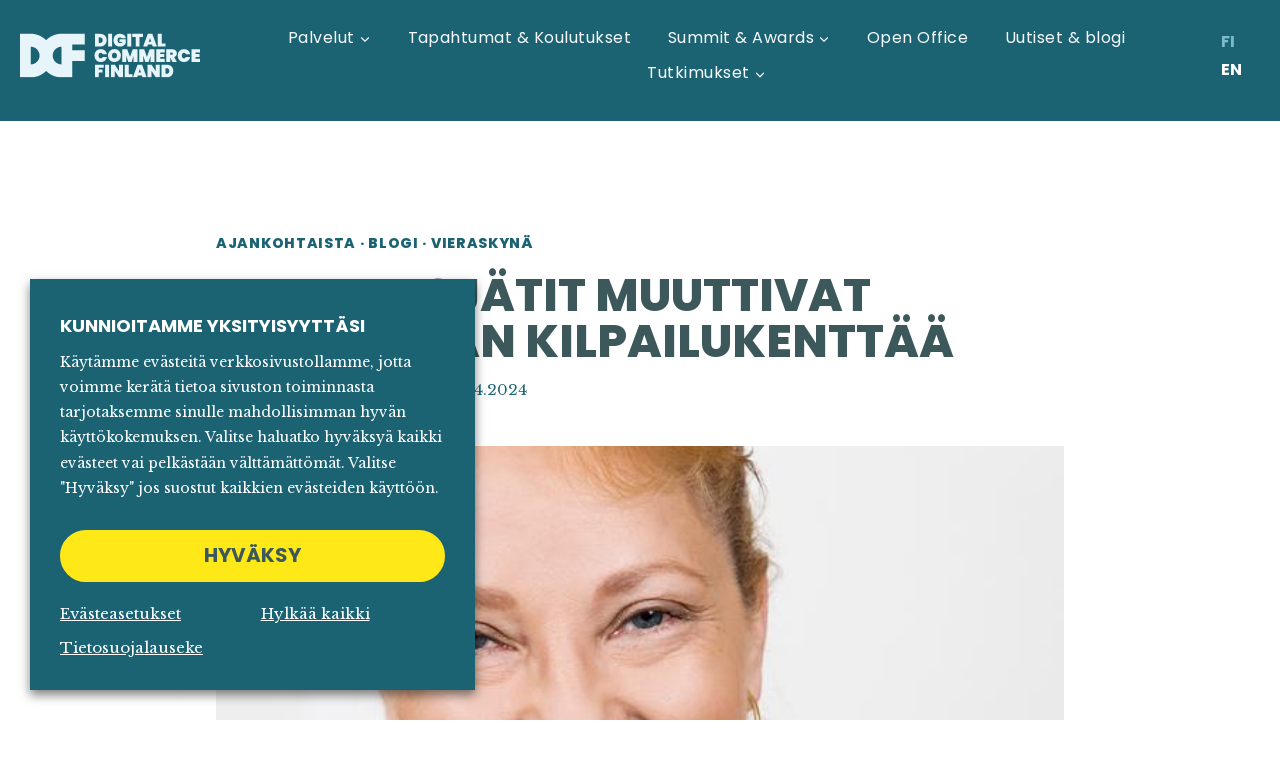

--- FILE ---
content_type: text/html; charset=UTF-8
request_url: https://digitalcommerce.fi/kiinalaisjatit-muuttivat-digikaupan-kilpailukenttaa/
body_size: 32670
content:
<!doctype html>
<html lang="fi" class="no-js" itemtype="https://schema.org/Blog" itemscope>
<head>
	<meta charset="UTF-8">
	<meta name="viewport" content="width=device-width, initial-scale=1, minimum-scale=1">
	<meta name='robots' content='index, follow, max-image-preview:large, max-snippet:-1, max-video-preview:-1' />
<link rel="alternate" hreflang="fi" href="https://digitalcommerce.fi/kiinalaisjatit-muuttivat-digikaupan-kilpailukenttaa/" />
<link rel="alternate" hreflang="x-default" href="https://digitalcommerce.fi/kiinalaisjatit-muuttivat-digikaupan-kilpailukenttaa/" />

	<!-- This site is optimized with the Yoast SEO plugin v26.3 - https://yoast.com/wordpress/plugins/seo/ -->
	<title>Kiinalaisjätit muuttivat digikaupan kilpailukenttää - Digital Commerce Finland</title>
	<meta name="description" content="Parhaimmillaan markkinoinnin automaatio parantaa asiakaskokemusta ja myyntiä oikein ajoitetun ja personoidun viestinnän avulla. Kaikki voi tapahtua täysin automaattisesti ilman manuaalista työtä." />
	<link rel="canonical" href="https://digitalcommerce.fi/kiinalaisjatit-muuttivat-digikaupan-kilpailukenttaa/" />
	<meta property="og:locale" content="fi_FI" />
	<meta property="og:type" content="article" />
	<meta property="og:title" content="Kiinalaisjätit muuttivat digikaupan kilpailukenttää - Digital Commerce Finland" />
	<meta property="og:description" content="Parhaimmillaan markkinoinnin automaatio parantaa asiakaskokemusta ja myyntiä oikein ajoitetun ja personoidun viestinnän avulla. Kaikki voi tapahtua täysin automaattisesti ilman manuaalista työtä." />
	<meta property="og:url" content="https://digitalcommerce.fi/kiinalaisjatit-muuttivat-digikaupan-kilpailukenttaa/" />
	<meta property="og:site_name" content="Digital Commerce Finland" />
	<meta property="article:published_time" content="2024-04-11T07:57:51+00:00" />
	<meta property="article:modified_time" content="2024-04-11T10:13:27+00:00" />
	<meta property="og:image" content="https://digitalcommerce.fi/wp-content/uploads/2024/04/Jaana-Kurjenoja-kuva-002-1.jpg" />
	<meta property="og:image:width" content="600" />
	<meta property="og:image:height" content="600" />
	<meta property="og:image:type" content="image/jpeg" />
	<meta name="author" content="Fanny Kopponen" />
	<meta name="twitter:card" content="summary_large_image" />
	<meta name="twitter:label1" content="Kirjoittanut" />
	<meta name="twitter:data1" content="Jaana Kurjenoja" />
	<meta name="twitter:label2" content="Arvioitu lukuaika" />
	<meta name="twitter:data2" content="7 minuuttia" />
	<script type="application/ld+json" class="yoast-schema-graph">{"@context":"https://schema.org","@graph":[{"@type":"Article","@id":"https://digitalcommerce.fi/kiinalaisjatit-muuttivat-digikaupan-kilpailukenttaa/#article","isPartOf":{"@id":"https://digitalcommerce.fi/kiinalaisjatit-muuttivat-digikaupan-kilpailukenttaa/"},"author":{"name":"Fanny Kopponen","@id":"https://digitalcommerce.fi/#/schema/person/2c3f86b5bd36cbad4abec082df467850"},"headline":"Kiinalaisjätit muuttivat digikaupan kilpailukenttää","datePublished":"2024-04-11T07:57:51+00:00","dateModified":"2024-04-11T10:13:27+00:00","mainEntityOfPage":{"@id":"https://digitalcommerce.fi/kiinalaisjatit-muuttivat-digikaupan-kilpailukenttaa/"},"wordCount":1060,"commentCount":0,"publisher":{"@id":"https://digitalcommerce.fi/#organization"},"image":{"@id":"https://digitalcommerce.fi/kiinalaisjatit-muuttivat-digikaupan-kilpailukenttaa/#primaryimage"},"thumbnailUrl":"https://digitalcommerce.fi/wp-content/uploads/2024/04/Jaana-Kurjenoja-kuva-002-1.jpg","keywords":["analytiikka","data","kansainvälisyys","tekoäly","verkkokauppa"],"articleSection":["Ajankohtaista","Blogi","Vieraskynä"],"inLanguage":"fi","potentialAction":[{"@type":"CommentAction","name":"Comment","target":["https://digitalcommerce.fi/kiinalaisjatit-muuttivat-digikaupan-kilpailukenttaa/#respond"]}]},{"@type":"WebPage","@id":"https://digitalcommerce.fi/kiinalaisjatit-muuttivat-digikaupan-kilpailukenttaa/","url":"https://digitalcommerce.fi/kiinalaisjatit-muuttivat-digikaupan-kilpailukenttaa/","name":"Kiinalaisjätit muuttivat digikaupan kilpailukenttää - Digital Commerce Finland","isPartOf":{"@id":"https://digitalcommerce.fi/#website"},"primaryImageOfPage":{"@id":"https://digitalcommerce.fi/kiinalaisjatit-muuttivat-digikaupan-kilpailukenttaa/#primaryimage"},"image":{"@id":"https://digitalcommerce.fi/kiinalaisjatit-muuttivat-digikaupan-kilpailukenttaa/#primaryimage"},"thumbnailUrl":"https://digitalcommerce.fi/wp-content/uploads/2024/04/Jaana-Kurjenoja-kuva-002-1.jpg","datePublished":"2024-04-11T07:57:51+00:00","dateModified":"2024-04-11T10:13:27+00:00","description":"Parhaimmillaan markkinoinnin automaatio parantaa asiakaskokemusta ja myyntiä oikein ajoitetun ja personoidun viestinnän avulla. Kaikki voi tapahtua täysin automaattisesti ilman manuaalista työtä.","breadcrumb":{"@id":"https://digitalcommerce.fi/kiinalaisjatit-muuttivat-digikaupan-kilpailukenttaa/#breadcrumb"},"inLanguage":"fi","potentialAction":[{"@type":"ReadAction","target":["https://digitalcommerce.fi/kiinalaisjatit-muuttivat-digikaupan-kilpailukenttaa/"]}]},{"@type":"ImageObject","inLanguage":"fi","@id":"https://digitalcommerce.fi/kiinalaisjatit-muuttivat-digikaupan-kilpailukenttaa/#primaryimage","url":"https://digitalcommerce.fi/wp-content/uploads/2024/04/Jaana-Kurjenoja-kuva-002-1.jpg","contentUrl":"https://digitalcommerce.fi/wp-content/uploads/2024/04/Jaana-Kurjenoja-kuva-002-1.jpg","width":600,"height":600},{"@type":"BreadcrumbList","@id":"https://digitalcommerce.fi/kiinalaisjatit-muuttivat-digikaupan-kilpailukenttaa/#breadcrumb","itemListElement":[{"@type":"ListItem","position":1,"name":"Home","item":"https://digitalcommerce.fi/"},{"@type":"ListItem","position":2,"name":"Uutiset &#038; blogi","item":"https://digitalcommerce.fi/uutiset-blogi/"},{"@type":"ListItem","position":3,"name":"Kiinalaisjätit muuttivat digikaupan kilpailukenttää"}]},{"@type":"WebSite","@id":"https://digitalcommerce.fi/#website","url":"https://digitalcommerce.fi/","name":"Digital Commerce Finland","description":"Rakennamme maailman kilpailukykyisintä digitaalisen kaupan yhteisöä","publisher":{"@id":"https://digitalcommerce.fi/#organization"},"potentialAction":[{"@type":"SearchAction","target":{"@type":"EntryPoint","urlTemplate":"https://digitalcommerce.fi/?s={search_term_string}"},"query-input":{"@type":"PropertyValueSpecification","valueRequired":true,"valueName":"search_term_string"}}],"inLanguage":"fi"},{"@type":"Organization","@id":"https://digitalcommerce.fi/#organization","name":"Digital Commerce Finland","url":"https://digitalcommerce.fi/","logo":{"@type":"ImageObject","inLanguage":"fi","@id":"https://digitalcommerce.fi/#/schema/logo/image/","url":"https://digitalcommerce.fi/wp-content/uploads/2023/09/dcf-logo.svg","contentUrl":"https://digitalcommerce.fi/wp-content/uploads/2023/09/dcf-logo.svg","width":231,"height":57,"caption":"Digital Commerce Finland"},"image":{"@id":"https://digitalcommerce.fi/#/schema/logo/image/"}},{"@type":"Person","@id":"https://digitalcommerce.fi/#/schema/person/2c3f86b5bd36cbad4abec082df467850","name":"Fanny Kopponen","image":{"@type":"ImageObject","inLanguage":"fi","@id":"https://digitalcommerce.fi/#/schema/person/image/","url":"https://secure.gravatar.com/avatar/664d3ea5f43c0f5dd2f632a3f3694403ee558d7fdf0d85faa0c882cea6e25ec2?s=96&d=mm&r=g","contentUrl":"https://secure.gravatar.com/avatar/664d3ea5f43c0f5dd2f632a3f3694403ee558d7fdf0d85faa0c882cea6e25ec2?s=96&d=mm&r=g","caption":"Fanny Kopponen"},"sameAs":["http://www.digitalcommerce.fi"],"url":""}]}</script>
	<!-- / Yoast SEO plugin. -->


<link rel='dns-prefetch' href='//js-eu1.hs-scripts.com' />
<link rel="alternate" type="application/rss+xml" title="Digital Commerce Finland &raquo; syöte" href="https://digitalcommerce.fi/feed/" />
<link rel="alternate" type="application/rss+xml" title="Digital Commerce Finland &raquo; kommenttien syöte" href="https://digitalcommerce.fi/comments/feed/" />
			<script>document.documentElement.classList.remove( 'no-js' );</script>
			<link rel="alternate" type="application/rss+xml" title="Digital Commerce Finland &raquo; Kiinalaisjätit muuttivat digikaupan kilpailukenttää kommenttien syöte" href="https://digitalcommerce.fi/kiinalaisjatit-muuttivat-digikaupan-kilpailukenttaa/feed/" />
<link rel="alternate" title="oEmbed (JSON)" type="application/json+oembed" href="https://digitalcommerce.fi/wp-json/oembed/1.0/embed?url=https%3A%2F%2Fdigitalcommerce.fi%2Fkiinalaisjatit-muuttivat-digikaupan-kilpailukenttaa%2F" />
<link rel="alternate" title="oEmbed (XML)" type="text/xml+oembed" href="https://digitalcommerce.fi/wp-json/oembed/1.0/embed?url=https%3A%2F%2Fdigitalcommerce.fi%2Fkiinalaisjatit-muuttivat-digikaupan-kilpailukenttaa%2F&#038;format=xml" />
<style id='wp-img-auto-sizes-contain-inline-css'>
img:is([sizes=auto i],[sizes^="auto," i]){contain-intrinsic-size:3000px 1500px}
/*# sourceURL=wp-img-auto-sizes-contain-inline-css */
</style>
<style id='wp-emoji-styles-inline-css'>

	img.wp-smiley, img.emoji {
		display: inline !important;
		border: none !important;
		box-shadow: none !important;
		height: 1em !important;
		width: 1em !important;
		margin: 0 0.07em !important;
		vertical-align: -0.1em !important;
		background: none !important;
		padding: 0 !important;
	}
/*# sourceURL=wp-emoji-styles-inline-css */
</style>
<link rel='stylesheet' id='wp-block-library-css' href='https://digitalcommerce.fi/wp-includes/css/dist/block-library/style.min.css?ver=6.9' media='all' />
<style id='wp-block-heading-inline-css'>
h1:where(.wp-block-heading).has-background,h2:where(.wp-block-heading).has-background,h3:where(.wp-block-heading).has-background,h4:where(.wp-block-heading).has-background,h5:where(.wp-block-heading).has-background,h6:where(.wp-block-heading).has-background{padding:1.25em 2.375em}h1.has-text-align-left[style*=writing-mode]:where([style*=vertical-lr]),h1.has-text-align-right[style*=writing-mode]:where([style*=vertical-rl]),h2.has-text-align-left[style*=writing-mode]:where([style*=vertical-lr]),h2.has-text-align-right[style*=writing-mode]:where([style*=vertical-rl]),h3.has-text-align-left[style*=writing-mode]:where([style*=vertical-lr]),h3.has-text-align-right[style*=writing-mode]:where([style*=vertical-rl]),h4.has-text-align-left[style*=writing-mode]:where([style*=vertical-lr]),h4.has-text-align-right[style*=writing-mode]:where([style*=vertical-rl]),h5.has-text-align-left[style*=writing-mode]:where([style*=vertical-lr]),h5.has-text-align-right[style*=writing-mode]:where([style*=vertical-rl]),h6.has-text-align-left[style*=writing-mode]:where([style*=vertical-lr]),h6.has-text-align-right[style*=writing-mode]:where([style*=vertical-rl]){rotate:180deg}
/*# sourceURL=https://digitalcommerce.fi/wp-includes/blocks/heading/style.min.css */
</style>
<style id='wp-block-image-inline-css'>
.wp-block-image>a,.wp-block-image>figure>a{display:inline-block}.wp-block-image img{box-sizing:border-box;height:auto;max-width:100%;vertical-align:bottom}@media not (prefers-reduced-motion){.wp-block-image img.hide{visibility:hidden}.wp-block-image img.show{animation:show-content-image .4s}}.wp-block-image[style*=border-radius] img,.wp-block-image[style*=border-radius]>a{border-radius:inherit}.wp-block-image.has-custom-border img{box-sizing:border-box}.wp-block-image.aligncenter{text-align:center}.wp-block-image.alignfull>a,.wp-block-image.alignwide>a{width:100%}.wp-block-image.alignfull img,.wp-block-image.alignwide img{height:auto;width:100%}.wp-block-image .aligncenter,.wp-block-image .alignleft,.wp-block-image .alignright,.wp-block-image.aligncenter,.wp-block-image.alignleft,.wp-block-image.alignright{display:table}.wp-block-image .aligncenter>figcaption,.wp-block-image .alignleft>figcaption,.wp-block-image .alignright>figcaption,.wp-block-image.aligncenter>figcaption,.wp-block-image.alignleft>figcaption,.wp-block-image.alignright>figcaption{caption-side:bottom;display:table-caption}.wp-block-image .alignleft{float:left;margin:.5em 1em .5em 0}.wp-block-image .alignright{float:right;margin:.5em 0 .5em 1em}.wp-block-image .aligncenter{margin-left:auto;margin-right:auto}.wp-block-image :where(figcaption){margin-bottom:1em;margin-top:.5em}.wp-block-image.is-style-circle-mask img{border-radius:9999px}@supports ((-webkit-mask-image:none) or (mask-image:none)) or (-webkit-mask-image:none){.wp-block-image.is-style-circle-mask img{border-radius:0;-webkit-mask-image:url('data:image/svg+xml;utf8,<svg viewBox="0 0 100 100" xmlns="http://www.w3.org/2000/svg"><circle cx="50" cy="50" r="50"/></svg>');mask-image:url('data:image/svg+xml;utf8,<svg viewBox="0 0 100 100" xmlns="http://www.w3.org/2000/svg"><circle cx="50" cy="50" r="50"/></svg>');mask-mode:alpha;-webkit-mask-position:center;mask-position:center;-webkit-mask-repeat:no-repeat;mask-repeat:no-repeat;-webkit-mask-size:contain;mask-size:contain}}:root :where(.wp-block-image.is-style-rounded img,.wp-block-image .is-style-rounded img){border-radius:9999px}.wp-block-image figure{margin:0}.wp-lightbox-container{display:flex;flex-direction:column;position:relative}.wp-lightbox-container img{cursor:zoom-in}.wp-lightbox-container img:hover+button{opacity:1}.wp-lightbox-container button{align-items:center;backdrop-filter:blur(16px) saturate(180%);background-color:#5a5a5a40;border:none;border-radius:4px;cursor:zoom-in;display:flex;height:20px;justify-content:center;opacity:0;padding:0;position:absolute;right:16px;text-align:center;top:16px;width:20px;z-index:100}@media not (prefers-reduced-motion){.wp-lightbox-container button{transition:opacity .2s ease}}.wp-lightbox-container button:focus-visible{outline:3px auto #5a5a5a40;outline:3px auto -webkit-focus-ring-color;outline-offset:3px}.wp-lightbox-container button:hover{cursor:pointer;opacity:1}.wp-lightbox-container button:focus{opacity:1}.wp-lightbox-container button:focus,.wp-lightbox-container button:hover,.wp-lightbox-container button:not(:hover):not(:active):not(.has-background){background-color:#5a5a5a40;border:none}.wp-lightbox-overlay{box-sizing:border-box;cursor:zoom-out;height:100vh;left:0;overflow:hidden;position:fixed;top:0;visibility:hidden;width:100%;z-index:100000}.wp-lightbox-overlay .close-button{align-items:center;cursor:pointer;display:flex;justify-content:center;min-height:40px;min-width:40px;padding:0;position:absolute;right:calc(env(safe-area-inset-right) + 16px);top:calc(env(safe-area-inset-top) + 16px);z-index:5000000}.wp-lightbox-overlay .close-button:focus,.wp-lightbox-overlay .close-button:hover,.wp-lightbox-overlay .close-button:not(:hover):not(:active):not(.has-background){background:none;border:none}.wp-lightbox-overlay .lightbox-image-container{height:var(--wp--lightbox-container-height);left:50%;overflow:hidden;position:absolute;top:50%;transform:translate(-50%,-50%);transform-origin:top left;width:var(--wp--lightbox-container-width);z-index:9999999999}.wp-lightbox-overlay .wp-block-image{align-items:center;box-sizing:border-box;display:flex;height:100%;justify-content:center;margin:0;position:relative;transform-origin:0 0;width:100%;z-index:3000000}.wp-lightbox-overlay .wp-block-image img{height:var(--wp--lightbox-image-height);min-height:var(--wp--lightbox-image-height);min-width:var(--wp--lightbox-image-width);width:var(--wp--lightbox-image-width)}.wp-lightbox-overlay .wp-block-image figcaption{display:none}.wp-lightbox-overlay button{background:none;border:none}.wp-lightbox-overlay .scrim{background-color:#fff;height:100%;opacity:.9;position:absolute;width:100%;z-index:2000000}.wp-lightbox-overlay.active{visibility:visible}@media not (prefers-reduced-motion){.wp-lightbox-overlay.active{animation:turn-on-visibility .25s both}.wp-lightbox-overlay.active img{animation:turn-on-visibility .35s both}.wp-lightbox-overlay.show-closing-animation:not(.active){animation:turn-off-visibility .35s both}.wp-lightbox-overlay.show-closing-animation:not(.active) img{animation:turn-off-visibility .25s both}.wp-lightbox-overlay.zoom.active{animation:none;opacity:1;visibility:visible}.wp-lightbox-overlay.zoom.active .lightbox-image-container{animation:lightbox-zoom-in .4s}.wp-lightbox-overlay.zoom.active .lightbox-image-container img{animation:none}.wp-lightbox-overlay.zoom.active .scrim{animation:turn-on-visibility .4s forwards}.wp-lightbox-overlay.zoom.show-closing-animation:not(.active){animation:none}.wp-lightbox-overlay.zoom.show-closing-animation:not(.active) .lightbox-image-container{animation:lightbox-zoom-out .4s}.wp-lightbox-overlay.zoom.show-closing-animation:not(.active) .lightbox-image-container img{animation:none}.wp-lightbox-overlay.zoom.show-closing-animation:not(.active) .scrim{animation:turn-off-visibility .4s forwards}}@keyframes show-content-image{0%{visibility:hidden}99%{visibility:hidden}to{visibility:visible}}@keyframes turn-on-visibility{0%{opacity:0}to{opacity:1}}@keyframes turn-off-visibility{0%{opacity:1;visibility:visible}99%{opacity:0;visibility:visible}to{opacity:0;visibility:hidden}}@keyframes lightbox-zoom-in{0%{transform:translate(calc((-100vw + var(--wp--lightbox-scrollbar-width))/2 + var(--wp--lightbox-initial-left-position)),calc(-50vh + var(--wp--lightbox-initial-top-position))) scale(var(--wp--lightbox-scale))}to{transform:translate(-50%,-50%) scale(1)}}@keyframes lightbox-zoom-out{0%{transform:translate(-50%,-50%) scale(1);visibility:visible}99%{visibility:visible}to{transform:translate(calc((-100vw + var(--wp--lightbox-scrollbar-width))/2 + var(--wp--lightbox-initial-left-position)),calc(-50vh + var(--wp--lightbox-initial-top-position))) scale(var(--wp--lightbox-scale));visibility:hidden}}
/*# sourceURL=https://digitalcommerce.fi/wp-includes/blocks/image/style.min.css */
</style>
<style id='wp-block-paragraph-inline-css'>
.is-small-text{font-size:.875em}.is-regular-text{font-size:1em}.is-large-text{font-size:2.25em}.is-larger-text{font-size:3em}.has-drop-cap:not(:focus):first-letter{float:left;font-size:8.4em;font-style:normal;font-weight:100;line-height:.68;margin:.05em .1em 0 0;text-transform:uppercase}body.rtl .has-drop-cap:not(:focus):first-letter{float:none;margin-left:.1em}p.has-drop-cap.has-background{overflow:hidden}:root :where(p.has-background){padding:1.25em 2.375em}:where(p.has-text-color:not(.has-link-color)) a{color:inherit}p.has-text-align-left[style*="writing-mode:vertical-lr"],p.has-text-align-right[style*="writing-mode:vertical-rl"]{rotate:180deg}
/*# sourceURL=https://digitalcommerce.fi/wp-includes/blocks/paragraph/style.min.css */
</style>
<style id='global-styles-inline-css'>
:root{--wp--preset--aspect-ratio--square: 1;--wp--preset--aspect-ratio--4-3: 4/3;--wp--preset--aspect-ratio--3-4: 3/4;--wp--preset--aspect-ratio--3-2: 3/2;--wp--preset--aspect-ratio--2-3: 2/3;--wp--preset--aspect-ratio--16-9: 16/9;--wp--preset--aspect-ratio--9-16: 9/16;--wp--preset--color--black: #000000;--wp--preset--color--cyan-bluish-gray: #abb8c3;--wp--preset--color--white: #ffffff;--wp--preset--color--pale-pink: #f78da7;--wp--preset--color--vivid-red: #cf2e2e;--wp--preset--color--luminous-vivid-orange: #ff6900;--wp--preset--color--luminous-vivid-amber: #fcb900;--wp--preset--color--light-green-cyan: #7bdcb5;--wp--preset--color--vivid-green-cyan: #00d084;--wp--preset--color--pale-cyan-blue: #8ed1fc;--wp--preset--color--vivid-cyan-blue: #0693e3;--wp--preset--color--vivid-purple: #9b51e0;--wp--preset--color--theme-palette-1: var(--global-palette1);--wp--preset--color--theme-palette-2: var(--global-palette2);--wp--preset--color--theme-palette-3: var(--global-palette3);--wp--preset--color--theme-palette-4: var(--global-palette4);--wp--preset--color--theme-palette-5: var(--global-palette5);--wp--preset--color--theme-palette-6: var(--global-palette6);--wp--preset--color--theme-palette-7: var(--global-palette7);--wp--preset--color--theme-palette-8: var(--global-palette8);--wp--preset--color--theme-palette-9: var(--global-palette9);--wp--preset--gradient--vivid-cyan-blue-to-vivid-purple: linear-gradient(135deg,rgb(6,147,227) 0%,rgb(155,81,224) 100%);--wp--preset--gradient--light-green-cyan-to-vivid-green-cyan: linear-gradient(135deg,rgb(122,220,180) 0%,rgb(0,208,130) 100%);--wp--preset--gradient--luminous-vivid-amber-to-luminous-vivid-orange: linear-gradient(135deg,rgb(252,185,0) 0%,rgb(255,105,0) 100%);--wp--preset--gradient--luminous-vivid-orange-to-vivid-red: linear-gradient(135deg,rgb(255,105,0) 0%,rgb(207,46,46) 100%);--wp--preset--gradient--very-light-gray-to-cyan-bluish-gray: linear-gradient(135deg,rgb(238,238,238) 0%,rgb(169,184,195) 100%);--wp--preset--gradient--cool-to-warm-spectrum: linear-gradient(135deg,rgb(74,234,220) 0%,rgb(151,120,209) 20%,rgb(207,42,186) 40%,rgb(238,44,130) 60%,rgb(251,105,98) 80%,rgb(254,248,76) 100%);--wp--preset--gradient--blush-light-purple: linear-gradient(135deg,rgb(255,206,236) 0%,rgb(152,150,240) 100%);--wp--preset--gradient--blush-bordeaux: linear-gradient(135deg,rgb(254,205,165) 0%,rgb(254,45,45) 50%,rgb(107,0,62) 100%);--wp--preset--gradient--luminous-dusk: linear-gradient(135deg,rgb(255,203,112) 0%,rgb(199,81,192) 50%,rgb(65,88,208) 100%);--wp--preset--gradient--pale-ocean: linear-gradient(135deg,rgb(255,245,203) 0%,rgb(182,227,212) 50%,rgb(51,167,181) 100%);--wp--preset--gradient--electric-grass: linear-gradient(135deg,rgb(202,248,128) 0%,rgb(113,206,126) 100%);--wp--preset--gradient--midnight: linear-gradient(135deg,rgb(2,3,129) 0%,rgb(40,116,252) 100%);--wp--preset--font-size--small: var(--global-font-size-small);--wp--preset--font-size--medium: var(--global-font-size-medium);--wp--preset--font-size--large: var(--global-font-size-large);--wp--preset--font-size--x-large: 42px;--wp--preset--font-size--larger: var(--global-font-size-larger);--wp--preset--font-size--xxlarge: var(--global-font-size-xxlarge);--wp--preset--spacing--20: 0.44rem;--wp--preset--spacing--30: 0.67rem;--wp--preset--spacing--40: 1rem;--wp--preset--spacing--50: 1.5rem;--wp--preset--spacing--60: 2.25rem;--wp--preset--spacing--70: 3.38rem;--wp--preset--spacing--80: 5.06rem;--wp--preset--shadow--natural: 6px 6px 9px rgba(0, 0, 0, 0.2);--wp--preset--shadow--deep: 12px 12px 50px rgba(0, 0, 0, 0.4);--wp--preset--shadow--sharp: 6px 6px 0px rgba(0, 0, 0, 0.2);--wp--preset--shadow--outlined: 6px 6px 0px -3px rgb(255, 255, 255), 6px 6px rgb(0, 0, 0);--wp--preset--shadow--crisp: 6px 6px 0px rgb(0, 0, 0);}:where(.is-layout-flex){gap: 0.5em;}:where(.is-layout-grid){gap: 0.5em;}body .is-layout-flex{display: flex;}.is-layout-flex{flex-wrap: wrap;align-items: center;}.is-layout-flex > :is(*, div){margin: 0;}body .is-layout-grid{display: grid;}.is-layout-grid > :is(*, div){margin: 0;}:where(.wp-block-columns.is-layout-flex){gap: 2em;}:where(.wp-block-columns.is-layout-grid){gap: 2em;}:where(.wp-block-post-template.is-layout-flex){gap: 1.25em;}:where(.wp-block-post-template.is-layout-grid){gap: 1.25em;}.has-black-color{color: var(--wp--preset--color--black) !important;}.has-cyan-bluish-gray-color{color: var(--wp--preset--color--cyan-bluish-gray) !important;}.has-white-color{color: var(--wp--preset--color--white) !important;}.has-pale-pink-color{color: var(--wp--preset--color--pale-pink) !important;}.has-vivid-red-color{color: var(--wp--preset--color--vivid-red) !important;}.has-luminous-vivid-orange-color{color: var(--wp--preset--color--luminous-vivid-orange) !important;}.has-luminous-vivid-amber-color{color: var(--wp--preset--color--luminous-vivid-amber) !important;}.has-light-green-cyan-color{color: var(--wp--preset--color--light-green-cyan) !important;}.has-vivid-green-cyan-color{color: var(--wp--preset--color--vivid-green-cyan) !important;}.has-pale-cyan-blue-color{color: var(--wp--preset--color--pale-cyan-blue) !important;}.has-vivid-cyan-blue-color{color: var(--wp--preset--color--vivid-cyan-blue) !important;}.has-vivid-purple-color{color: var(--wp--preset--color--vivid-purple) !important;}.has-black-background-color{background-color: var(--wp--preset--color--black) !important;}.has-cyan-bluish-gray-background-color{background-color: var(--wp--preset--color--cyan-bluish-gray) !important;}.has-white-background-color{background-color: var(--wp--preset--color--white) !important;}.has-pale-pink-background-color{background-color: var(--wp--preset--color--pale-pink) !important;}.has-vivid-red-background-color{background-color: var(--wp--preset--color--vivid-red) !important;}.has-luminous-vivid-orange-background-color{background-color: var(--wp--preset--color--luminous-vivid-orange) !important;}.has-luminous-vivid-amber-background-color{background-color: var(--wp--preset--color--luminous-vivid-amber) !important;}.has-light-green-cyan-background-color{background-color: var(--wp--preset--color--light-green-cyan) !important;}.has-vivid-green-cyan-background-color{background-color: var(--wp--preset--color--vivid-green-cyan) !important;}.has-pale-cyan-blue-background-color{background-color: var(--wp--preset--color--pale-cyan-blue) !important;}.has-vivid-cyan-blue-background-color{background-color: var(--wp--preset--color--vivid-cyan-blue) !important;}.has-vivid-purple-background-color{background-color: var(--wp--preset--color--vivid-purple) !important;}.has-black-border-color{border-color: var(--wp--preset--color--black) !important;}.has-cyan-bluish-gray-border-color{border-color: var(--wp--preset--color--cyan-bluish-gray) !important;}.has-white-border-color{border-color: var(--wp--preset--color--white) !important;}.has-pale-pink-border-color{border-color: var(--wp--preset--color--pale-pink) !important;}.has-vivid-red-border-color{border-color: var(--wp--preset--color--vivid-red) !important;}.has-luminous-vivid-orange-border-color{border-color: var(--wp--preset--color--luminous-vivid-orange) !important;}.has-luminous-vivid-amber-border-color{border-color: var(--wp--preset--color--luminous-vivid-amber) !important;}.has-light-green-cyan-border-color{border-color: var(--wp--preset--color--light-green-cyan) !important;}.has-vivid-green-cyan-border-color{border-color: var(--wp--preset--color--vivid-green-cyan) !important;}.has-pale-cyan-blue-border-color{border-color: var(--wp--preset--color--pale-cyan-blue) !important;}.has-vivid-cyan-blue-border-color{border-color: var(--wp--preset--color--vivid-cyan-blue) !important;}.has-vivid-purple-border-color{border-color: var(--wp--preset--color--vivid-purple) !important;}.has-vivid-cyan-blue-to-vivid-purple-gradient-background{background: var(--wp--preset--gradient--vivid-cyan-blue-to-vivid-purple) !important;}.has-light-green-cyan-to-vivid-green-cyan-gradient-background{background: var(--wp--preset--gradient--light-green-cyan-to-vivid-green-cyan) !important;}.has-luminous-vivid-amber-to-luminous-vivid-orange-gradient-background{background: var(--wp--preset--gradient--luminous-vivid-amber-to-luminous-vivid-orange) !important;}.has-luminous-vivid-orange-to-vivid-red-gradient-background{background: var(--wp--preset--gradient--luminous-vivid-orange-to-vivid-red) !important;}.has-very-light-gray-to-cyan-bluish-gray-gradient-background{background: var(--wp--preset--gradient--very-light-gray-to-cyan-bluish-gray) !important;}.has-cool-to-warm-spectrum-gradient-background{background: var(--wp--preset--gradient--cool-to-warm-spectrum) !important;}.has-blush-light-purple-gradient-background{background: var(--wp--preset--gradient--blush-light-purple) !important;}.has-blush-bordeaux-gradient-background{background: var(--wp--preset--gradient--blush-bordeaux) !important;}.has-luminous-dusk-gradient-background{background: var(--wp--preset--gradient--luminous-dusk) !important;}.has-pale-ocean-gradient-background{background: var(--wp--preset--gradient--pale-ocean) !important;}.has-electric-grass-gradient-background{background: var(--wp--preset--gradient--electric-grass) !important;}.has-midnight-gradient-background{background: var(--wp--preset--gradient--midnight) !important;}.has-small-font-size{font-size: var(--wp--preset--font-size--small) !important;}.has-medium-font-size{font-size: var(--wp--preset--font-size--medium) !important;}.has-large-font-size{font-size: var(--wp--preset--font-size--large) !important;}.has-x-large-font-size{font-size: var(--wp--preset--font-size--x-large) !important;}
/*# sourceURL=global-styles-inline-css */
</style>

<style id='classic-theme-styles-inline-css'>
/*! This file is auto-generated */
.wp-block-button__link{color:#fff;background-color:#32373c;border-radius:9999px;box-shadow:none;text-decoration:none;padding:calc(.667em + 2px) calc(1.333em + 2px);font-size:1.125em}.wp-block-file__button{background:#32373c;color:#fff;text-decoration:none}
/*# sourceURL=/wp-includes/css/classic-themes.min.css */
</style>
<link rel='stylesheet' id='wp-components-css' href='https://digitalcommerce.fi/wp-includes/css/dist/components/style.min.css?ver=6.9' media='all' />
<link rel='stylesheet' id='wp-preferences-css' href='https://digitalcommerce.fi/wp-includes/css/dist/preferences/style.min.css?ver=6.9' media='all' />
<link rel='stylesheet' id='wp-block-editor-css' href='https://digitalcommerce.fi/wp-includes/css/dist/block-editor/style.min.css?ver=6.9' media='all' />
<link rel='stylesheet' id='popup-maker-block-library-style-css' href='https://digitalcommerce.fi/wp-content/plugins/popup-maker/dist/packages/block-library-style.css?ver=dbea705cfafe089d65f1' media='all' />
<link rel='stylesheet' id='cookie-law-info-css' href='https://digitalcommerce.fi/wp-content/plugins/webtoffee-gdpr-cookie-consent/public/css/cookie-law-info-public.css?ver=2.6.3' media='all' />
<link rel='stylesheet' id='cookie-law-info-gdpr-css' href='https://digitalcommerce.fi/wp-content/plugins/webtoffee-gdpr-cookie-consent/public/css/cookie-law-info-gdpr.css?ver=2.6.3' media='all' />
<style id='cookie-law-info-gdpr-inline-css'>
.cli-modal-content, .cli-tab-content { background-color: #ffffff; }.cli-privacy-content-text, .cli-modal .cli-modal-dialog, .cli-tab-container p, a.cli-privacy-readmore { color: #000000; }.cli-tab-header { background-color: #f2f2f2; }.cli-tab-header, .cli-tab-header a.cli-nav-link,span.cli-necessary-caption,.cli-switch .cli-slider:after { color: #000000; }.cli-switch .cli-slider:before { background-color: #ffffff; }.cli-switch input:checked + .cli-slider:before { background-color: #ffffff; }.cli-switch .cli-slider { background-color: #e3e1e8; }.cli-switch input:checked + .cli-slider { background-color: #28a745; }.cli-modal-close svg { fill: #000000; }.cli-tab-footer .wt-cli-privacy-accept-all-btn { background-color: #00acad; color: #ffffff}.cli-tab-footer .wt-cli-privacy-accept-btn { background-color: #00acad; color: #ffffff}.cli-tab-header a:before{ border-right: 1px solid #000000; border-bottom: 1px solid #000000; }
/*# sourceURL=cookie-law-info-gdpr-inline-css */
</style>
<link rel='stylesheet' id='wpml-legacy-horizontal-list-0-css' href='https://digitalcommerce.fi/wp-content/plugins/sitepress-multilingual-cms/templates/language-switchers/legacy-list-horizontal/style.min.css?ver=1' media='all' />
<style id='wpml-legacy-horizontal-list-0-inline-css'>
.wpml-ls-statics-shortcode_actions a, .wpml-ls-statics-shortcode_actions .wpml-ls-sub-menu a, .wpml-ls-statics-shortcode_actions .wpml-ls-sub-menu a:link, .wpml-ls-statics-shortcode_actions li:not(.wpml-ls-current-language) .wpml-ls-link, .wpml-ls-statics-shortcode_actions li:not(.wpml-ls-current-language) .wpml-ls-link:link {color:#ffffff;}
/*# sourceURL=wpml-legacy-horizontal-list-0-inline-css */
</style>
<link rel='stylesheet' id='kadence-global-css' href='https://digitalcommerce.fi/wp-content/themes/kadence/assets/css/global.min.css?ver=1.2.12' media='all' />
<style id='kadence-global-inline-css'>
/* Kadence Base CSS */
:root{--global-palette1:#2B6CB0;--global-palette2:#215387;--global-palette3:#3d585b;--global-palette4:#1b6373;--global-palette5:#4A5568;--global-palette6:#474747;--global-palette7:#7cbacd;--global-palette8:#F7FAFC;--global-palette9:#ffffff;--global-palette9rgb:255, 255, 255;--global-palette-highlight:#474747;--global-palette-highlight-alt:var(--global-palette7);--global-palette-highlight-alt2:var(--global-palette9);--global-palette-btn-bg:#ffe817;--global-palette-btn-bg-hover:#1b6373;--global-palette-btn:#3d585b;--global-palette-btn-hover:var(--global-palette9);--global-body-font-family:'Libre Baskerville', serif;--global-heading-font-family:Poppins, sans-serif;--global-primary-nav-font-family:Poppins, sans-serif;--global-fallback-font:sans-serif;--global-display-fallback-font:sans-serif;--global-content-width:1600px;--global-content-narrow-width:960px;--global-content-edge-padding:1.5rem;--global-content-boxed-padding:2rem;--global-calc-content-width:calc(1600px - var(--global-content-edge-padding) - var(--global-content-edge-padding) );--wp--style--global--content-size:var(--global-calc-content-width);}.wp-site-blocks{--global-vw:calc( 100vw - ( 0.5 * var(--scrollbar-offset)));}body{background:var(--global-palette9);}body, input, select, optgroup, textarea{font-style:normal;font-weight:normal;font-size:16px;line-height:1.5;font-family:var(--global-body-font-family);color:var(--global-palette6);}.content-bg, body.content-style-unboxed .site{background:var(--global-palette9);}h1,h2,h3,h4,h5,h6{font-family:var(--global-heading-font-family);}h1{font-style:normal;font-weight:800;font-size:55px;line-height:1;text-transform:uppercase;color:var(--global-palette3);}h2{font-style:normal;font-weight:800;font-size:32px;line-height:1.2;text-transform:uppercase;color:var(--global-palette3);}h3{font-style:normal;font-weight:800;font-size:24px;line-height:1.2;text-transform:uppercase;color:var(--global-palette3);}h4{font-style:normal;font-weight:800;font-size:22px;line-height:1;text-transform:uppercase;color:var(--global-palette4);}h5{font-weight:700;font-size:20px;line-height:1.5;color:var(--global-palette4);}h6{font-weight:700;font-size:18px;line-height:1.5;color:var(--global-palette5);}@media all and (max-width: 767px){h1{font-size:35px;}h2{font-size:30px;}}.entry-hero .kadence-breadcrumbs{max-width:1600px;}.site-container, .site-header-row-layout-contained, .site-footer-row-layout-contained, .entry-hero-layout-contained, .comments-area, .alignfull > .wp-block-cover__inner-container, .alignwide > .wp-block-cover__inner-container{max-width:var(--global-content-width);}.content-width-narrow .content-container.site-container, .content-width-narrow .hero-container.site-container{max-width:var(--global-content-narrow-width);}@media all and (min-width: 1830px){.wp-site-blocks .content-container  .alignwide{margin-left:-115px;margin-right:-115px;width:unset;max-width:unset;}}@media all and (min-width: 1220px){.content-width-narrow .wp-site-blocks .content-container .alignwide{margin-left:-130px;margin-right:-130px;width:unset;max-width:unset;}}.content-style-boxed .wp-site-blocks .entry-content .alignwide{margin-left:calc( -1 * var( --global-content-boxed-padding ) );margin-right:calc( -1 * var( --global-content-boxed-padding ) );}.content-area{margin-top:5rem;margin-bottom:5rem;}@media all and (max-width: 1024px){.content-area{margin-top:3rem;margin-bottom:3rem;}}@media all and (max-width: 767px){.content-area{margin-top:2rem;margin-bottom:2rem;}}@media all and (max-width: 1024px){:root{--global-content-boxed-padding:2rem;}}@media all and (max-width: 767px){:root{--global-content-boxed-padding:1.5rem;}}.entry-content-wrap{padding:2rem;}@media all and (max-width: 1024px){.entry-content-wrap{padding:2rem;}}@media all and (max-width: 767px){.entry-content-wrap{padding:1.5rem;}}.entry.single-entry{box-shadow:0px 15px 15px -10px rgba(0,0,0,0.05);}.entry.loop-entry{box-shadow:0px 15px 15px -10px rgba(0,0,0,0.05);}.loop-entry .entry-content-wrap{padding:2rem;}@media all and (max-width: 1024px){.loop-entry .entry-content-wrap{padding:2rem;}}@media all and (max-width: 767px){.loop-entry .entry-content-wrap{padding:1.5rem;}}button, .button, .wp-block-button__link, input[type="button"], input[type="reset"], input[type="submit"], .fl-button, .elementor-button-wrapper .elementor-button, .wc-block-components-checkout-place-order-button, .wc-block-cart__submit{font-style:normal;font-weight:700;font-size:18px;font-family:Poppins, sans-serif;text-transform:uppercase;border-radius:99px;padding:9px 46px 11px 46px;box-shadow:0px 0px 0px -7px rgba(0,0,0,0);}.wp-block-button.is-style-outline .wp-block-button__link{padding:9px 46px 11px 46px;}button:hover, button:focus, button:active, .button:hover, .button:focus, .button:active, .wp-block-button__link:hover, .wp-block-button__link:focus, .wp-block-button__link:active, input[type="button"]:hover, input[type="button"]:focus, input[type="button"]:active, input[type="reset"]:hover, input[type="reset"]:focus, input[type="reset"]:active, input[type="submit"]:hover, input[type="submit"]:focus, input[type="submit"]:active, .elementor-button-wrapper .elementor-button:hover, .elementor-button-wrapper .elementor-button:focus, .elementor-button-wrapper .elementor-button:active, .wc-block-cart__submit:hover{box-shadow:0px 15px 25px -7px rgba(0,0,0,0.1);}.kb-button.kb-btn-global-outline.kb-btn-global-inherit{padding-top:calc(9px - 2px);padding-right:calc(46px - 2px);padding-bottom:calc(11px - 2px);padding-left:calc(46px - 2px);}.wp-site-blocks .entry-related h2.entry-related-title{font-style:normal;color:#e7f5fa;}.wp-site-blocks .post-title h1{font-style:normal;font-size:46px;}@media all and (max-width: 767px){.wp-site-blocks .post-title h1{font-size:24px;}}.post-title .entry-taxonomies, .post-title .entry-taxonomies a{font-style:normal;font-weight:800;font-size:14px;font-family:Poppins, sans-serif;color:#1b6373;}.post-title .entry-taxonomies .category-style-pill a{background:#1b6373;}@media all and (max-width: 767px){.post-title .entry-taxonomies{font-size:12px;}}.post-title .entry-meta{font-style:normal;font-size:15px;color:#1b6373;}@media all and (max-width: 767px){.post-title .entry-meta{font-size:12px;}}.entry-hero.post-hero-section .entry-header{min-height:200px;}.loop-entry.type-post h2.entry-title{font-style:normal;font-size:24px;color:var(--global-palette4);}.loop-entry.type-post .entry-taxonomies{font-style:normal;font-weight:normal;font-family:Poppins, sans-serif;}.loop-entry.type-post .entry-taxonomies, .loop-entry.type-post .entry-taxonomies a{color:#1b6373;}.loop-entry.type-post .entry-taxonomies .category-style-pill a{background:#1b6373;}
/* Kadence Header CSS */
@media all and (max-width: 1024px){.mobile-transparent-header #masthead{position:absolute;left:0px;right:0px;z-index:100;}.kadence-scrollbar-fixer.mobile-transparent-header #masthead{right:var(--scrollbar-offset,0);}.mobile-transparent-header #masthead, .mobile-transparent-header .site-top-header-wrap .site-header-row-container-inner, .mobile-transparent-header .site-main-header-wrap .site-header-row-container-inner, .mobile-transparent-header .site-bottom-header-wrap .site-header-row-container-inner{background:transparent;}.site-header-row-tablet-layout-fullwidth, .site-header-row-tablet-layout-standard{padding:0px;}}@media all and (min-width: 1025px){.transparent-header #masthead{position:absolute;left:0px;right:0px;z-index:100;}.transparent-header.kadence-scrollbar-fixer #masthead{right:var(--scrollbar-offset,0);}.transparent-header #masthead, .transparent-header .site-top-header-wrap .site-header-row-container-inner, .transparent-header .site-main-header-wrap .site-header-row-container-inner, .transparent-header .site-bottom-header-wrap .site-header-row-container-inner{background:transparent;}}.site-branding a.brand img{max-width:180px;}.site-branding a.brand img.svg-logo-image{width:180px;}@media all and (max-width: 767px){.site-branding a.brand img{max-width:180px;}.site-branding a.brand img.svg-logo-image{width:180px;}}.site-branding{padding:0px 0px 0px 0px;}#masthead, #masthead .kadence-sticky-header.item-is-fixed:not(.item-at-start):not(.site-header-row-container):not(.site-main-header-wrap), #masthead .kadence-sticky-header.item-is-fixed:not(.item-at-start) > .site-header-row-container-inner{background:var(--global-palette4);}.site-main-header-wrap .site-header-row-container-inner>.site-container{padding:20px 20px 30px 20px;}@media all and (max-width: 767px){.site-main-header-wrap .site-header-row-container-inner>.site-container{padding:20px 10px 20px 20px;}}.header-navigation[class*="header-navigation-style-underline"] .header-menu-container.primary-menu-container>ul>li>a:after{width:calc( 100% - 2.3em);}.main-navigation .primary-menu-container > ul > li.menu-item > a{padding-left:calc(2.3em / 2);padding-right:calc(2.3em / 2);padding-top:0.36em;padding-bottom:0.36em;color:var(--global-palette8);}.main-navigation .primary-menu-container > ul > li.menu-item .dropdown-nav-special-toggle{right:calc(2.3em / 2);}.main-navigation .primary-menu-container > ul li.menu-item > a{font-style:normal;font-weight:normal;font-size:16px;letter-spacing:0.03em;font-family:var(--global-primary-nav-font-family);text-transform:none;}.main-navigation .primary-menu-container > ul > li.menu-item > a:hover{color:var(--global-palette7);}.main-navigation .primary-menu-container > ul > li.menu-item.current-menu-item > a{color:#7cbacd;}.header-navigation .header-menu-container ul ul.sub-menu, .header-navigation .header-menu-container ul ul.submenu{background:var(--global-palette3);box-shadow:0px 2px 13px 0px rgba(0,0,0,0.1);}.header-navigation .header-menu-container ul ul li.menu-item, .header-menu-container ul.menu > li.kadence-menu-mega-enabled > ul > li.menu-item > a{border-bottom:1px solid rgba(255,255,255,0.1);}.header-navigation .header-menu-container ul ul li.menu-item > a{width:300px;padding-top:1em;padding-bottom:1em;color:var(--global-palette8);font-style:normal;font-size:14px;}.header-navigation .header-menu-container ul ul li.menu-item > a:hover{color:var(--global-palette9);background:var(--global-palette4);}.header-navigation .header-menu-container ul ul li.menu-item.current-menu-item > a{color:var(--global-palette9);background:var(--global-palette4);}.mobile-toggle-open-container .menu-toggle-open, .mobile-toggle-open-container .menu-toggle-open:focus{color:var(--global-palette9);padding:0.4em 0.6em 0.4em 0.6em;font-size:14px;}.mobile-toggle-open-container .menu-toggle-open.menu-toggle-style-bordered{border:1px solid currentColor;}.mobile-toggle-open-container .menu-toggle-open .menu-toggle-icon{font-size:24px;}.mobile-toggle-open-container .menu-toggle-open:hover, .mobile-toggle-open-container .menu-toggle-open:focus-visible{color:var(--global-palette8);}.mobile-navigation ul li{font-style:normal;font-weight:normal;font-size:20px;line-height:1.4;letter-spacing:0.03em;font-family:Poppins, sans-serif;text-transform:capitalize;}.mobile-navigation ul li a{padding-top:1em;padding-bottom:1em;}.mobile-navigation ul li > a, .mobile-navigation ul li.menu-item-has-children > .drawer-nav-drop-wrap{color:var(--global-palette9);}.mobile-navigation ul li.current-menu-item > a, .mobile-navigation ul li.current-menu-item.menu-item-has-children > .drawer-nav-drop-wrap{color:#7cbacd;}.mobile-navigation ul li.menu-item-has-children .drawer-nav-drop-wrap, .mobile-navigation ul li:not(.menu-item-has-children) a{border-bottom:0px solid #7cbacd;}.mobile-navigation:not(.drawer-navigation-parent-toggle-true) ul li.menu-item-has-children .drawer-nav-drop-wrap button{border-left:0px solid #7cbacd;}#mobile-drawer .drawer-inner, #mobile-drawer.popup-drawer-layout-fullwidth.popup-drawer-animation-slice .pop-portion-bg, #mobile-drawer.popup-drawer-layout-fullwidth.popup-drawer-animation-slice.pop-animated.show-drawer .drawer-inner{background:#1b6373;}#mobile-drawer .drawer-header .drawer-toggle{padding:0.6em 0.15em 0.6em 0.15em;font-size:24px;}
/* Kadence Footer CSS */
#colophon{background:#474747;}.site-top-footer-wrap .site-footer-row-container-inner{border-bottom:1px solid #7cbacd;}.site-top-footer-inner-wrap{padding-top:80px;padding-bottom:60px;grid-column-gap:50px;grid-row-gap:50px;}.site-top-footer-inner-wrap .widget{margin-bottom:0px;}.site-top-footer-inner-wrap .site-footer-section:not(:last-child):after{right:calc(-50px / 2);}.site-bottom-footer-inner-wrap{padding-top:30px;padding-bottom:30px;grid-column-gap:30px;}.site-bottom-footer-inner-wrap .widget{margin-bottom:30px;}.site-bottom-footer-inner-wrap .site-footer-section:not(:last-child):after{right:calc(-30px / 2);}.footer-social-wrap{margin:0px 0px 0px 0px;}.footer-social-wrap .footer-social-inner-wrap{font-size:17px;gap:20px;}.site-footer .site-footer-wrap .site-footer-section .footer-social-wrap .footer-social-inner-wrap .social-button{color:#474747;background:#e7f5fa;border:2px none transparent;border-radius:50px;}.site-footer .site-footer-wrap .site-footer-section .footer-social-wrap .footer-social-inner-wrap .social-button:hover{color:var(--global-palette9);background:#1a6373;}#colophon .footer-html{font-style:normal;color:#e7f5fa;}#colophon .site-footer-row-container .site-footer-row .footer-html a{color:#ffffff;}
/* Kadence Pro Header CSS */
.header-navigation-dropdown-direction-left ul ul.submenu, .header-navigation-dropdown-direction-left ul ul.sub-menu{right:0px;left:auto;}.rtl .header-navigation-dropdown-direction-right ul ul.submenu, .rtl .header-navigation-dropdown-direction-right ul ul.sub-menu{left:0px;right:auto;}.header-account-button .nav-drop-title-wrap > .kadence-svg-iconset, .header-account-button > .kadence-svg-iconset{font-size:1.2em;}.site-header-item .header-account-button .nav-drop-title-wrap, .site-header-item .header-account-wrap > .header-account-button{display:flex;align-items:center;}.header-account-style-icon_label .header-account-label{padding-left:5px;}.header-account-style-label_icon .header-account-label{padding-right:5px;}.site-header-item .header-account-wrap .header-account-button{text-decoration:none;box-shadow:none;color:inherit;background:transparent;padding:0.6em 0em 0.6em 0em;}.header-mobile-account-wrap .header-account-button .nav-drop-title-wrap > .kadence-svg-iconset, .header-mobile-account-wrap .header-account-button > .kadence-svg-iconset{font-size:1.2em;}.header-mobile-account-wrap .header-account-button .nav-drop-title-wrap, .header-mobile-account-wrap > .header-account-button{display:flex;align-items:center;}.header-mobile-account-wrap.header-account-style-icon_label .header-account-label{padding-left:5px;}.header-mobile-account-wrap.header-account-style-label_icon .header-account-label{padding-right:5px;}.header-mobile-account-wrap .header-account-button{text-decoration:none;box-shadow:none;color:inherit;background:transparent;padding:0.6em 0em 0.6em 0em;}#login-drawer .drawer-inner .drawer-content{display:flex;justify-content:center;align-items:center;position:absolute;top:0px;bottom:0px;left:0px;right:0px;padding:0px;}#loginform p label{display:block;}#login-drawer #loginform{width:100%;}#login-drawer #loginform input{width:100%;}#login-drawer #loginform input[type="checkbox"]{width:auto;}#login-drawer .drawer-inner .drawer-header{position:relative;z-index:100;}#login-drawer .drawer-content_inner.widget_login_form_inner{padding:2em;width:100%;max-width:350px;border-radius:.25rem;background:var(--global-palette9);color:var(--global-palette4);}#login-drawer .lost_password a{color:var(--global-palette6);}#login-drawer .lost_password, #login-drawer .register-field{text-align:center;}#login-drawer .widget_login_form_inner p{margin-top:1.2em;margin-bottom:0em;}#login-drawer .widget_login_form_inner p:first-child{margin-top:0em;}#login-drawer .widget_login_form_inner label{margin-bottom:0.5em;}#login-drawer hr.register-divider{margin:1.2em 0;border-width:1px;}#login-drawer .register-field{font-size:90%;}@media all and (min-width: 1025px){#login-drawer hr.register-divider.hide-desktop{display:none;}#login-drawer p.register-field.hide-desktop{display:none;}}@media all and (max-width: 1024px){#login-drawer hr.register-divider.hide-mobile{display:none;}#login-drawer p.register-field.hide-mobile{display:none;}}@media all and (max-width: 767px){#login-drawer hr.register-divider.hide-mobile{display:none;}#login-drawer p.register-field.hide-mobile{display:none;}}.tertiary-navigation .tertiary-menu-container > ul > li.menu-item > a{padding-left:calc(1.2em / 2);padding-right:calc(1.2em / 2);padding-top:0.6em;padding-bottom:0.6em;color:var(--global-palette5);}.tertiary-navigation .tertiary-menu-container > ul > li.menu-item > a:hover{color:var(--global-palette-highlight);}.tertiary-navigation .tertiary-menu-container > ul > li.menu-item.current-menu-item > a{color:var(--global-palette3);}.quaternary-navigation .quaternary-menu-container > ul > li.menu-item > a{padding-left:calc(1.2em / 2);padding-right:calc(1.2em / 2);padding-top:0.6em;padding-bottom:0.6em;color:var(--global-palette5);}.quaternary-navigation .quaternary-menu-container > ul > li.menu-item > a:hover{color:var(--global-palette-highlight);}.quaternary-navigation .quaternary-menu-container > ul > li.menu-item.current-menu-item > a{color:var(--global-palette3);}#main-header .header-divider{border-right:1px solid var(--global-palette6);height:50%;}#main-header .header-divider2{border-right:1px solid var(--global-palette6);height:50%;}#main-header .header-divider3{border-right:1px solid var(--global-palette6);height:50%;}#mobile-header .header-mobile-divider, #mobile-drawer .header-mobile-divider{border-right:5px solid #7cbacd;height:100%;}#mobile-drawer .header-mobile-divider{border-top:5px solid #7cbacd;width:100%;}#mobile-header .header-mobile-divider, #mobile-drawer .header-mobile-divider{margin:0px 0px 20px 0px;}#mobile-header .header-mobile-divider2{border-right:1px solid var(--global-palette6);height:50%;}#mobile-drawer .header-mobile-divider2{border-top:1px solid var(--global-palette6);width:50%;}.header-item-search-bar form ::-webkit-input-placeholder{color:currentColor;opacity:0.5;}.header-item-search-bar form ::placeholder{color:currentColor;opacity:0.5;}.header-search-bar form{max-width:100%;width:240px;}.header-mobile-search-bar form{max-width:calc(100vw - var(--global-sm-spacing) - var(--global-sm-spacing));width:240px;}.header-widget-lstyle-normal .header-widget-area-inner a:not(.button){text-decoration:underline;}.element-contact-inner-wrap{display:flex;flex-wrap:wrap;align-items:center;margin-top:-0.6em;margin-left:calc(-0.6em / 2);margin-right:calc(-0.6em / 2);}.element-contact-inner-wrap .header-contact-item{display:inline-flex;flex-wrap:wrap;align-items:center;margin-top:0.6em;margin-left:calc(0.6em / 2);margin-right:calc(0.6em / 2);}.element-contact-inner-wrap .header-contact-item .kadence-svg-iconset{font-size:1em;}.header-contact-item img{display:inline-block;}.header-contact-item .contact-label{margin-left:0.3em;}.rtl .header-contact-item .contact-label{margin-right:0.3em;margin-left:0px;}.header-mobile-contact-wrap .element-contact-inner-wrap{display:flex;flex-wrap:wrap;align-items:center;margin-top:-0.6em;margin-left:calc(-0.6em / 2);margin-right:calc(-0.6em / 2);}.header-mobile-contact-wrap .element-contact-inner-wrap .header-contact-item{display:inline-flex;flex-wrap:wrap;align-items:center;margin-top:0.6em;margin-left:calc(0.6em / 2);margin-right:calc(0.6em / 2);}.header-mobile-contact-wrap .element-contact-inner-wrap .header-contact-item .kadence-svg-iconset{font-size:1em;}#main-header .header-button2{border:2px none transparent;box-shadow:0px 0px 0px -7px rgba(0,0,0,0);}#main-header .header-button2:hover{box-shadow:0px 15px 25px -7px rgba(0,0,0,0.1);}.mobile-header-button2-wrap .mobile-header-button-inner-wrap .mobile-header-button2{border:2px none transparent;box-shadow:0px 0px 0px -7px rgba(0,0,0,0);}.mobile-header-button2-wrap .mobile-header-button-inner-wrap .mobile-header-button2:hover{box-shadow:0px 15px 25px -7px rgba(0,0,0,0.1);}#widget-drawer.popup-drawer-layout-fullwidth .drawer-content .header-widget2, #widget-drawer.popup-drawer-layout-sidepanel .drawer-inner{max-width:400px;}#widget-drawer.popup-drawer-layout-fullwidth .drawer-content .header-widget2{margin:0 auto;}.widget-toggle-open{display:flex;align-items:center;background:transparent;box-shadow:none;}.widget-toggle-open:hover, .widget-toggle-open:focus{border-color:currentColor;background:transparent;box-shadow:none;}.widget-toggle-open .widget-toggle-icon{display:flex;}.widget-toggle-open .widget-toggle-label{padding-right:5px;}.rtl .widget-toggle-open .widget-toggle-label{padding-left:5px;padding-right:0px;}.widget-toggle-open .widget-toggle-label:empty, .rtl .widget-toggle-open .widget-toggle-label:empty{padding-right:0px;padding-left:0px;}.widget-toggle-open-container .widget-toggle-open{color:var(--global-palette5);padding:0.4em 0.6em 0.4em 0.6em;font-size:14px;}.widget-toggle-open-container .widget-toggle-open.widget-toggle-style-bordered{border:1px solid currentColor;}.widget-toggle-open-container .widget-toggle-open .widget-toggle-icon{font-size:20px;}.widget-toggle-open-container .widget-toggle-open:hover, .widget-toggle-open-container .widget-toggle-open:focus{color:var(--global-palette-highlight);}#widget-drawer .header-widget-2style-normal a:not(.button){text-decoration:underline;}#widget-drawer .header-widget-2style-plain a:not(.button){text-decoration:none;}#widget-drawer .header-widget2 .widget-title{color:var(--global-palette9);}#widget-drawer .header-widget2{color:var(--global-palette8);}#widget-drawer .header-widget2 a:not(.button), #widget-drawer .header-widget2 .drawer-sub-toggle{color:var(--global-palette8);}#widget-drawer .header-widget2 a:not(.button):hover, #widget-drawer .header-widget2 .drawer-sub-toggle:hover{color:var(--global-palette9);}#mobile-secondary-site-navigation ul li{font-size:14px;}#mobile-secondary-site-navigation ul li a{padding-top:1em;padding-bottom:1em;}#mobile-secondary-site-navigation ul li > a, #mobile-secondary-site-navigation ul li.menu-item-has-children > .drawer-nav-drop-wrap{color:var(--global-palette8);}#mobile-secondary-site-navigation ul li.current-menu-item > a, #mobile-secondary-site-navigation ul li.current-menu-item.menu-item-has-children > .drawer-nav-drop-wrap{color:var(--global-palette-highlight);}#mobile-secondary-site-navigation ul li.menu-item-has-children .drawer-nav-drop-wrap, #mobile-secondary-site-navigation ul li:not(.menu-item-has-children) a{border-bottom:1px solid rgba(255,255,255,0.1);}#mobile-secondary-site-navigation:not(.drawer-navigation-parent-toggle-true) ul li.menu-item-has-children .drawer-nav-drop-wrap button{border-left:1px solid rgba(255,255,255,0.1);}
/*# sourceURL=kadence-global-inline-css */
</style>
<link rel='stylesheet' id='kadence-header-css' href='https://digitalcommerce.fi/wp-content/themes/kadence/assets/css/header.min.css?ver=1.2.12' media='all' />
<link rel='stylesheet' id='kadence-content-css' href='https://digitalcommerce.fi/wp-content/themes/kadence/assets/css/content.min.css?ver=1.2.12' media='all' />
<link rel='stylesheet' id='kadence-footer-css' href='https://digitalcommerce.fi/wp-content/themes/kadence/assets/css/footer.min.css?ver=1.2.12' media='all' />
<link rel='stylesheet' id='menu-addons-css' href='https://digitalcommerce.fi/wp-content/plugins/kadence-pro/dist/mega-menu/menu-addon.css?ver=1.0.13' media='all' />
<style id='kadence-blocks-global-variables-inline-css'>
:root {--global-kb-font-size-sm:clamp(0.8rem, 0.73rem + 0.217vw, 0.9rem);--global-kb-font-size-md:clamp(1.1rem, 0.995rem + 0.326vw, 1.25rem);--global-kb-font-size-lg:clamp(1.75rem, 1.576rem + 0.543vw, 2rem);--global-kb-font-size-xl:clamp(2.25rem, 1.728rem + 1.63vw, 3rem);--global-kb-font-size-xxl:clamp(2.5rem, 1.456rem + 3.26vw, 4rem);--global-kb-font-size-xxxl:clamp(2.75rem, 0.489rem + 7.065vw, 6rem);}
/*# sourceURL=kadence-blocks-global-variables-inline-css */
</style>
<script id="wpml-cookie-js-extra">
var wpml_cookies = {"wp-wpml_current_language":{"value":"fi","expires":1,"path":"/"}};
var wpml_cookies = {"wp-wpml_current_language":{"value":"fi","expires":1,"path":"/"}};
//# sourceURL=wpml-cookie-js-extra
</script>
<script src="https://digitalcommerce.fi/wp-content/plugins/sitepress-multilingual-cms/res/js/cookies/language-cookie.js?ver=484900" id="wpml-cookie-js" defer data-wp-strategy="defer"></script>
<script src="https://digitalcommerce.fi/wp-includes/js/jquery/jquery.min.js?ver=3.7.1" id="jquery-core-js"></script>
<script src="https://digitalcommerce.fi/wp-includes/js/jquery/jquery-migrate.min.js?ver=3.4.1" id="jquery-migrate-js"></script>
<script id="cookie-law-info-js-extra">
var Cli_Data = {"nn_cookie_ids":["_cfuvid","wpEmojiSettingsSupports","__cf_bm","_fbp","CookieLawInfoConsent","_ga_*","_ga","wp-wpml_current_language"],"non_necessary_cookies":{"necessary":["wpEmojiSettingsSupports","__cf_bm","CookieLawInfoConsent","cookielawinfo-checkbox-advertisement"],"functional":["wp-wpml_current_language"],"analytics":["_fbp","_ga_*","_ga"],"others":["_cfuvid"]},"cookielist":{"necessary":{"id":13,"status":true,"priority":0,"title":"V\u00e4ltt\u00e4m\u00e4tt\u00f6m\u00e4t ev\u00e4steet","strict":true,"default_state":false,"ccpa_optout":false,"loadonstart":false},"functional":{"id":14,"status":true,"priority":0,"title":"Toiminnalliset ev\u00e4steet","strict":false,"default_state":false,"ccpa_optout":false,"loadonstart":false},"performance":{"id":15,"status":true,"priority":0,"title":"Suorituskykyev\u00e4steet","strict":false,"default_state":false,"ccpa_optout":false,"loadonstart":false},"analytics":{"id":16,"status":true,"priority":0,"title":"Analyyttiset ev\u00e4steet","strict":false,"default_state":false,"ccpa_optout":false,"loadonstart":false},"advertisement":{"id":17,"status":true,"priority":0,"title":"Markkinointiev\u00e4steet","strict":false,"default_state":false,"ccpa_optout":false,"loadonstart":false},"others":{"id":18,"status":true,"priority":0,"title":"Luokittelemattomat ev\u00e4steet","strict":false,"default_state":false,"ccpa_optout":false,"loadonstart":false}},"ajax_url":"https://digitalcommerce.fi/wp-admin/admin-ajax.php","current_lang":"fi","security":"f444bcc812","eu_countries":["GB"],"geoIP":"disabled","use_custom_geolocation_api":"","custom_geolocation_api":"https://geoip.cookieyes.com/geoip/checker/result.php","consentVersion":"1","strictlyEnabled":["necessary","obligatoire"],"cookieDomain":"","privacy_length":"250","ccpaEnabled":"","ccpaRegionBased":"","ccpaBarEnabled":"","ccpaType":"gdpr","triggerDomRefresh":"","secure_cookies":""};
var log_object = {"ajax_url":"https://digitalcommerce.fi/wp-admin/admin-ajax.php"};
//# sourceURL=cookie-law-info-js-extra
</script>
<script src="https://digitalcommerce.fi/wp-content/plugins/webtoffee-gdpr-cookie-consent/public/js/cookie-law-info-public.js?ver=2.6.3" id="cookie-law-info-js"></script>
		<script>
			const redact_ad_data = false;
			let wt_cli_ad_storage, wt_cli_analytics_storage, wt_cli_functionality_storage, wt_cli_waiting_period;
			let wt_url_passthrough = true;
			let wt_cli_bypass = 0;
			// Set values for wt_cli_advertisement_category, wt_cli_analytics_category, wt_cli_functional_category
			let wt_cli_advertisement_category = 'advertisement';
			let wt_cli_analytics_category = 'analytics';
			let wt_cli_functional_category = 'functional';

			window.dataLayer = window.dataLayer || [];
			//Set default state 
			update_default_state(wt_cli_advertisement_category, wt_cli_analytics_category, wt_cli_functional_category);

			function update_default_state(wt_cli_advertisement_category, wt_cli_analytics_category, wt_cli_functional_category) {
				let wt_cookie_policy_val = getCookie(`viewed_cookie_policy`, true);
				let wt_analytics_cookie_val = getCookie(`cookielawinfo-checkbox-${wt_cli_analytics_category}`);
				let wt_advertisement_cookie_val = getCookie(`cookielawinfo-checkbox-${wt_cli_advertisement_category}`);
				let wt_functional_cookie_val = getCookie(`cookielawinfo-checkbox-${wt_cli_functional_category}`);
				wt_cli_ad_storage = (wt_advertisement_cookie_val === 'yes' && wt_cookie_policy_val) ? 'granted' : 'denied';
				wt_cli_analytics_storage = (wt_analytics_cookie_val === 'yes' && wt_cookie_policy_val) ? 'granted' : 'denied';
				wt_cli_functionality_storage = (wt_functional_cookie_val === 'yes' && wt_cookie_policy_val) ? 'granted' : 'denied';
				wt_cli_waiting_period = 500;
				//Support for cookie scanner
				if (wt_cli_bypass) {
					wt_cli_ad_storage = wt_cli_analytics_storage = wt_cli_functionality_storage = 'granted';
					wt_cli_waiting_period = 100;
				}
				gtag("consent", "default", {
					ad_storage: "denied",
					ad_user_data: "denied",
					ad_personalization: "denied",
					analytics_storage: "denied",
					functionality_storage: "denied",
					personalization_storage: "denied",
					security_storage: "granted",
					wait_for_update: wt_cli_waiting_period,
				});
			}

			function gtag() {
				dataLayer.push(arguments);
			}
			gtag("set", "developer_id.dZDk4Nz", true);
			gtag("set", "ads_data_redaction", true);
			gtag("set", "url_passthrough", wt_url_passthrough);

			//Check whether already given consent 
			let wt_viewed_cookie_policy = getCookie(`viewed_cookie_policy`, true);
			if(wt_viewed_cookie_policy) {
				checkConsentInitialized();
			}
			document.addEventListener("cli_consent_update", function() {
				checkConsentInitialized();
			});
			function checkConsentInitialized() {
				// Define a variable to store the retry interval
				const retryInterval = 100; // milliseconds

				function tryToUpdateConsent() {
					// Check if CLI.consent is not loaded yet
					if (typeof CLI === 'undefined' || Object.keys(CLI.consent).length === 0) {
						// If not loaded, wait for the retry interval and retry
						setTimeout(tryToUpdateConsent, retryInterval);
						return;
					}
					// If CLI.consent is loaded, proceed with updating consent status
					setTimeout(update_consent_status, 500); // Delaying the function call for 0.5 seconds
				}

				// Start the initial attempt to update consent
				tryToUpdateConsent();
			}

			function update_consent_status() {
				// Your logic for accepting cookie consent
				wt_cli_ad_storage = 'denied';
				wt_cli_analytics_storage = 'denied';
				wt_cli_functionality_storage = 'denied';
				if (CLI.consent[wt_cli_advertisement_category] == true) {
					wt_cli_ad_storage = 'granted';
				}
				if (CLI.consent[wt_cli_analytics_category] == true) {
					wt_cli_analytics_storage = 'granted';
				}
				if (CLI.consent[wt_cli_functional_category] == true) {
					wt_cli_functionality_storage = 'granted';
				}
				// Access cliBlocker.cliShowBar value
				let isBannerDisabled = cliBlocker.cliShowBar;
				//Support for cookie scanner
				if (wt_cli_bypass || !isBannerDisabled) {
					wt_cli_ad_storage = wt_cli_analytics_storage = wt_cli_functionality_storage = 'granted';
					wt_cli_waiting_period = 100;
				}
				gtag('consent', 'update', {
					'ad_storage': wt_cli_ad_storage,
					'ad_user_data': wt_cli_ad_storage,
					'ad_personalization': wt_cli_ad_storage,
					'analytics_storage': wt_cli_analytics_storage,
					'functionality_storage': wt_cli_functionality_storage,
					'personalization_storage': wt_cli_functionality_storage,
					'security_storage': "granted",
				});
				set_ads_data_redaction();
			}

			function set_ads_data_redaction() {
				if (redact_ad_data && wt_cli_ad_storage == 'denied') {
					gtag('set', 'ads_data_redaction', true);
				}
			}

			function getCookie(name, force = false) {
				const value = "; " + document.cookie;
				const parts = value.split("; " + name + "=");
				if (parts.length === 2) {
					return parts.pop().split(";").shift();
				}
				return force ? false : 'no'; // Return 'false' if cookie doesn't exist and force is true
			}
		</script>
	<link rel="https://api.w.org/" href="https://digitalcommerce.fi/wp-json/" /><link rel="alternate" title="JSON" type="application/json" href="https://digitalcommerce.fi/wp-json/wp/v2/posts/1679" /><link rel="EditURI" type="application/rsd+xml" title="RSD" href="https://digitalcommerce.fi/xmlrpc.php?rsd" />
<meta name="generator" content="WordPress 6.9" />
<link rel='shortlink' href='https://digitalcommerce.fi/?p=1679' />
<meta name="generator" content="WPML ver:4.8.4 stt:1,18;" />
			<!-- DO NOT COPY THIS SNIPPET! Start of Page Analytics Tracking for HubSpot WordPress plugin v11.3.21-->
			<script class="hsq-set-content-id" data-content-id="blog-post">
				var _hsq = _hsq || [];
				_hsq.push(["setContentType", "blog-post"]);
			</script>
			<!-- DO NOT COPY THIS SNIPPET! End of Page Analytics Tracking for HubSpot WordPress plugin -->
			<link rel="pingback" href="https://digitalcommerce.fi/xmlrpc.php"><!-- Google Tag Manager -->
<script>(function(w,d,s,l,i){w[l]=w[l]||[];w[l].push({'gtm.start':
new Date().getTime(),event:'gtm.js'});var f=d.getElementsByTagName(s)[0],
j=d.createElement(s),dl=l!='dataLayer'?'&l='+l:'';j.async=true;j.src=
'https://www.googletagmanager.com/gtm.js?id='+i+dl;f.parentNode.insertBefore(j,f);
})(window,document,'script','dataLayer','GTM-5B2RCXTT');</script>
<!-- End Google Tag Manager --><link rel='stylesheet' id='kadence-fonts-css' href='https://fonts.googleapis.com/css?family=Libre%20Baskerville:regular,700,800%7CPoppins:800,700,regular&#038;display=swap' media='all' />
<link rel="icon" href="https://digitalcommerce.fi/wp-content/uploads/2023/09/cropped-dcf-favicon-2-32x32.png" sizes="32x32" />
<link rel="icon" href="https://digitalcommerce.fi/wp-content/uploads/2023/09/cropped-dcf-favicon-2-192x192.png" sizes="192x192" />
<link rel="apple-touch-icon" href="https://digitalcommerce.fi/wp-content/uploads/2023/09/cropped-dcf-favicon-2-180x180.png" />
<meta name="msapplication-TileImage" content="https://digitalcommerce.fi/wp-content/uploads/2023/09/cropped-dcf-favicon-2-270x270.png" />
		<style id="wp-custom-css">
			.nav-extras {
	display: flex;
	align-items: center;
  justify-content: center;
	column-gap: 20px;
}
.nav-extras a {
	color: #7cbacd;
	font-style: normal;
  font-weight: 700;
  font-size: 16px;
  font-family: var(--global-primary-nav-font-family);
  text-transform: uppercase;
	text-decoration: none !important;
}

.nav-extras a:hover {
	color: #e7f5fa;
}	

.menu-label-description {
    display: block;
    font-size: .8em;
    text-transform: none;
    letter-spacing: normal;
    color: #FFF;
    font-family: Libre Baskerville;
    font-size: 14px;
    font-style: normal;
    font-weight: 400;
}
h1.hero-heading {
	max-width: 1000px;
}
h2.section-newsletter {
	margin-top: 0px;
}

.newsletter-form .gform_wrapper.gravity-theme input[type=email] {
	padding: 14px 30px;
}

.gform_confirmation_message_1 {
	font-size: 20px;
  color: #e7f5fa;
  text-align: center;
}
.gform_confirmation_message_2 {
    font-size: 20px;
    text-align: left;
    color: #3d585b;
}	

.gform_required_legend {
	display:none;
}

.gform_wrapper.gravity-theme .gfield_label {
    font-size: 14px;
    font-weight: normal;
}

.image-corner-colour-darker {
    background: linear-gradient(90deg, #7CBACD 85%, #FFFF 85%);
    height: 50%;
}

.image-corner-colour {
    background: linear-gradient(90deg, #e7f5fa 85%, #FFFF 85%);
    height: 50%;
}

.second-vector {
		float: right;
    margin-top: -111px;
    z-index: 99999;
    position: relative;
}

.first-vector-section {
		max-width: 100px;
}

.first-vector {
		margin-top: -280px;
		left: -20px;
    z-index: 99999;
    position: relative;
}

.fourth-vector {
		float: right;
    margin-top: -20px;
		right: -20px;
    z-index: 99999;
    position: relative;
}

.last-vector {
	margin-bottom: -58px;
    z-index: 99999;
    position: relative;
}

.kb-blocks-bg-video-container {
    bottom: 0;
    left: 0;
    overflow: hidden;
    position: absolute;
    right: 0;
    top: -20px;
}

.newsletter-section-hero-minus-fix {
	margin-top: -20px;
}
.menu-label-content:hover {
    color: #e7f5fa;
}

@media screen and (max-width: 767px) {
	
.hero-mobile-stack .kt-inner-column-height-full.kt-mobile-layout-row {
    grid-auto-rows: auto;
	}
	
	.first-vector {
    margin-top: -247px;
    left: -29px;
	}
	.first-vector img {
    height: 280px;
	}
	p.section-newsletter {
		font-size: 20px !important;
    margin: 5px 10px 25px 10px;
	}
	.second-vector {
    margin-top: -100px;
	}
	.second-vector img {
		transform: rotate(90deg);
	}
	h1.hero-heading {
    font-size: 25px;
	}
	.fourth-vector {
		right: -200px;
	}
	#block-8 .has-text-align-right {
    text-align: center;
	}
}

.wp-site-blocks .post-archive-title h1 {
    margin-bottom: 60px;
}
.entry-taxonomies {
    margin-bottom: 1.3em;
}
.entry-meta {
    margin: 1em 0 3em;
}
.wp-site-blocks .entry-related h2.entry-related-title {
    text-align: center;
    margin-bottom: 50px;
}
a.post-more-link, .post-navigation-sub small {
    font-family: var(--global-heading-font-family);
	color: #1b6373;
	font-weight: 700;
}
.entry-hero-container-inner {
    background: #e7f5fa;
}
.wp-site-blocks .post-archive-title h1 {
    margin-bottom: 0px;
    font-size: 42px;
}
.entry-taxonomies {
    font-size: 95%;
}
.loop-entry .entry-content-wrap {
    padding-bottom: 3rem;
}
a.post-more-link {
    font-size: 90%;
}

.button.golden {
	    background: linear-gradient(to right, #BF953F, #FCF6BA, #B38728, #FBF5B7, #AA771C) !important;
}

.hyphens-auto {
	hyphens: auto;
}
.kt-blocks-above-categories {
	margin-bottom: 10px;
}
.kt-blocks-above-categories a {
    pointer-events: none;
    text-decoration: none;
}
.kt-blocks-post-footer svg {
    display: none;
}
.kt-blocks-tags::before {
content: "Hosted by:";
    font-family: inherit;
    font-size: 14px;
		margin-right: 5px;
    text-transform: none;
    font-weight: 500;
}
.kt-blocks-post-footer a {
	pointer-events: none;
}

.wp-block-lcb-logo-carousel .alcb__logo-image img {
    max-height: 140px;
    max-width: 160px;
    margin: 0 auto;
}
.kt-row-column-wrap > .kadence-column2_0376d1-ea {
    align-self: flex-end !important;
}

@media (max-width: 767px) {
    .wp-site-blocks .post-archive-title h1 {
			font-size: 32px;
	}
}

.single-entry .page-links {
    margin-top: 0;
    text-align: center;
    margin-bottom: 80px;
}
		</style>
		<link rel='stylesheet' id='kb-button-deprecated-styles-css' href='https://digitalcommerce.fi/wp-content/plugins/kadence-blocks/includes/assets/css/kb-button-deprecated-style.min.css?ver=3.5.27' media='all' />
<link rel='stylesheet' id='cookie-law-info-table-css' href='https://digitalcommerce.fi/wp-content/plugins/webtoffee-gdpr-cookie-consent/public/css/cookie-law-info-table.css?ver=2.6.3' media='all' />
</head>

<body class="wp-singular post-template-default single single-post postid-1679 single-format-standard wp-custom-logo wp-embed-responsive wp-theme-kadence wp-child-theme-kadence-child sfly_guest-author-post footer-on-bottom hide-focus-outline link-style-standard content-title-style-normal content-width-narrow content-style-boxed content-vertical-padding-show non-transparent-header mobile-non-transparent-header">
<!-- Google Tag Manager (noscript) -->
<noscript><iframe src="https://www.googletagmanager.com/ns.html?id=GTM-5B2RCXTT"
height="0" width="0" style="display:none;visibility:hidden"></iframe></noscript>
<!-- End Google Tag Manager (noscript) --><div id="wrapper" class="site wp-site-blocks">
			<a class="skip-link screen-reader-text scroll-ignore" href="#main">Siirry sisältöön</a>
		<header id="masthead" class="site-header" role="banner" itemtype="https://schema.org/WPHeader" itemscope>
	<div id="main-header" class="site-header-wrap">
		<div class="site-header-inner-wrap">
			<div class="site-header-upper-wrap">
				<div class="site-header-upper-inner-wrap">
					<div class="site-main-header-wrap site-header-row-container site-header-focus-item site-header-row-layout-standard kadence-sticky-header" data-section="kadence_customizer_header_main" data-reveal-scroll-up="true" data-shrink="false">
	<div class="site-header-row-container-inner">
				<div class="site-container">
			<div class="site-main-header-inner-wrap site-header-row site-header-row-has-sides site-header-row-center-column">
									<div class="site-header-main-section-left site-header-section site-header-section-left">
						<div class="site-header-item site-header-focus-item" data-section="title_tagline">
	<div class="site-branding branding-layout-standard site-brand-logo-only"><a class="brand has-logo-image" href="https://digitalcommerce.fi/" rel="home"><img width="231" height="57" src="https://digitalcommerce.fi/wp-content/uploads/2023/09/dcf-logo.svg" class="custom-logo svg-logo-image" alt="Digital Commerce Finland" decoding="async" /></a></div></div><!-- data-section="title_tagline" -->
							<div class="site-header-main-section-left-center site-header-section site-header-section-left-center">
															</div>
												</div>
													<div class="site-header-main-section-center site-header-section site-header-section-center">
						<div class="site-header-item site-header-focus-item site-header-item-main-navigation header-navigation-layout-stretch-false header-navigation-layout-fill-stretch-false" data-section="kadence_customizer_primary_navigation">
		<nav id="site-navigation" class="main-navigation header-navigation nav--toggle-sub header-navigation-style-standard header-navigation-dropdown-animation-fade" role="navigation" aria-label="Ensisijainen navigaatio">
				<div class="primary-menu-container header-menu-container">
			<ul id="primary-menu" class="menu"><li id="menu-item-3447" class="menu-item menu-item-type-post_type menu-item-object-page menu-item-has-children menu-item-3447"><a href="https://digitalcommerce.fi/palvelut/"><span class="nav-drop-title-wrap">Palvelut<span class="dropdown-nav-toggle"><span class="kadence-svg-iconset svg-baseline"><svg aria-hidden="true" class="kadence-svg-icon kadence-arrow-down-svg" fill="currentColor" version="1.1" xmlns="http://www.w3.org/2000/svg" width="24" height="24" viewBox="0 0 24 24"><title>Laajenna</title><path d="M5.293 9.707l6 6c0.391 0.391 1.024 0.391 1.414 0l6-6c0.391-0.391 0.391-1.024 0-1.414s-1.024-0.391-1.414 0l-5.293 5.293-5.293-5.293c-0.391-0.391-1.024-0.391-1.414 0s-0.391 1.024 0 1.414z"></path>
				</svg></span></span></span></a>
<ul class="sub-menu">
	<li id="menu-item-2209" class="menu-item menu-item-type-post_type menu-item-object-page menu-item-2209"><a href="https://digitalcommerce.fi/verkkokauppiaille/">Verkkokauppiaille</a></li>
	<li id="menu-item-2210" class="menu-item menu-item-type-post_type menu-item-object-page menu-item-2210"><a href="https://digitalcommerce.fi/kumppaneille/">Kumppaneille</a></li>
</ul>
</li>
<li id="menu-item-1044" class="menu-item menu-item-type-post_type menu-item-object-page menu-item-1044"><a href="https://digitalcommerce.fi/tapahtumat-koulutukset/">Tapahtumat &amp; Koulutukset</a></li>
<li id="menu-item-2214" class="menu-item menu-item-type-post_type menu-item-object-tapahtumat menu-item-has-children menu-item-2214"><a href="https://digitalcommerce.fi/tapahtumat/ecom-summit-awards/"><span class="nav-drop-title-wrap">Summit &#038; Awards<span class="dropdown-nav-toggle"><span class="kadence-svg-iconset svg-baseline"><svg aria-hidden="true" class="kadence-svg-icon kadence-arrow-down-svg" fill="currentColor" version="1.1" xmlns="http://www.w3.org/2000/svg" width="24" height="24" viewBox="0 0 24 24"><title>Laajenna</title><path d="M5.293 9.707l6 6c0.391 0.391 1.024 0.391 1.414 0l6-6c0.391-0.391 0.391-1.024 0-1.414s-1.024-0.391-1.414 0l-5.293 5.293-5.293-5.293c-0.391-0.391-1.024-0.391-1.414 0s-0.391 1.024 0 1.414z"></path>
				</svg></span></span></span></a>
<ul class="sub-menu">
	<li id="menu-item-4920" class="menu-item menu-item-type-post_type menu-item-object-tapahtumat menu-item-4920"><a href="https://digitalcommerce.fi/tapahtumat/ecom-summit-awards/">eCom Summit &amp; Awards 2026</a></li>
	<li id="menu-item-4918" class="menu-item menu-item-type-post_type menu-item-object-tapahtumat menu-item-4918"><a href="https://digitalcommerce.fi/tapahtumat/ecom-summit-awards-2025/">eCom Summit &amp; Awards 2025</a></li>
	<li id="menu-item-4919" class="menu-item menu-item-type-post_type menu-item-object-tapahtumat menu-item-4919"><a href="https://digitalcommerce.fi/tapahtumat/ecom-summit-awards-2024/">eCom Summit &amp; Awards 2024</a></li>
</ul>
</li>
<li id="menu-item-3384" class="menu-item menu-item-type-post_type menu-item-object-page menu-item-3384"><a href="https://digitalcommerce.fi/dcf-open-office/">Open Office</a></li>
<li id="menu-item-969" class="menu-item menu-item-type-post_type menu-item-object-page current_page_parent menu-item-969"><a href="https://digitalcommerce.fi/uutiset-blogi/">Uutiset &#038; blogi</a></li>
<li id="menu-item-2213" class="menu-item menu-item-type-post_type menu-item-object-page menu-item-has-children menu-item-2213"><a href="https://digitalcommerce.fi/tutkimukset/"><span class="nav-drop-title-wrap">Tutkimukset<span class="dropdown-nav-toggle"><span class="kadence-svg-iconset svg-baseline"><svg aria-hidden="true" class="kadence-svg-icon kadence-arrow-down-svg" fill="currentColor" version="1.1" xmlns="http://www.w3.org/2000/svg" width="24" height="24" viewBox="0 0 24 24"><title>Laajenna</title><path d="M5.293 9.707l6 6c0.391 0.391 1.024 0.391 1.414 0l6-6c0.391-0.391 0.391-1.024 0-1.414s-1.024-0.391-1.414 0l-5.293 5.293-5.293-5.293c-0.391-0.391-1.024-0.391-1.414 0s-0.391 1.024 0 1.414z"></path>
				</svg></span></span></span></a>
<ul class="sub-menu">
	<li id="menu-item-4010" class="menu-item menu-item-type-post_type menu-item-object-page menu-item-4010"><a href="https://digitalcommerce.fi/verkkokaupan-auditointi/">Verkkokaupan auditointi</a></li>
</ul>
</li>
</ul>		</div>
	</nav><!-- #site-navigation -->
	</div><!-- data-section="primary_navigation" -->
					</div>
													<div class="site-header-main-section-right site-header-section site-header-section-right">
													<div class="site-header-main-section-right-center site-header-section site-header-section-right-center">
															</div>
							<div class="site-header-item site-header-focus-item" data-section="kadence_customizer_header_html">
	<div class="header-html inner-link-style-normal"><div class="header-html-inner"><div class="nav-extras">
<div class="wpml-ls-statics-shortcode_actions wpml-ls wpml-ls-legacy-list-horizontal">
	<ul role="menu"><li class="wpml-ls-slot-shortcode_actions wpml-ls-item wpml-ls-item-fi wpml-ls-current-language wpml-ls-first-item wpml-ls-item-legacy-list-horizontal" role="none">
				<a href="https://digitalcommerce.fi/kiinalaisjatit-muuttivat-digikaupan-kilpailukenttaa/" class="wpml-ls-link" role="menuitem" >
                    <span class="wpml-ls-native" role="menuitem">Fi</span></a>
			</li><li class="wpml-ls-slot-shortcode_actions wpml-ls-item wpml-ls-item-en wpml-ls-last-item wpml-ls-item-legacy-list-horizontal" role="none">
				<a href="https://digitalcommerce.fi/en/" class="wpml-ls-link" role="menuitem"  aria-label="Switch to En" title="Switch to En" >
                    <span class="wpml-ls-native" lang="en">En</span></a>
			</li></ul>
</div>
</div>
</div></div></div><!-- data-section="header_html" -->
					</div>
							</div>
		</div>
	</div>
</div>
				</div>
			</div>
					</div>
	</div>
	
<div id="mobile-header" class="site-mobile-header-wrap">
	<div class="site-header-inner-wrap">
		<div class="site-header-upper-wrap">
			<div class="site-header-upper-inner-wrap">
			<div class="site-main-header-wrap site-header-focus-item site-header-row-layout-standard site-header-row-tablet-layout-default site-header-row-mobile-layout-default  kadence-sticky-header" data-shrink="false" data-reveal-scroll-up="true">
	<div class="site-header-row-container-inner">
		<div class="site-container">
			<div class="site-main-header-inner-wrap site-header-row site-header-row-has-sides site-header-row-no-center">
									<div class="site-header-main-section-left site-header-section site-header-section-left">
						<div class="site-header-item site-header-focus-item" data-section="title_tagline">
	<div class="site-branding mobile-site-branding branding-layout-standard branding-tablet-layout-inherit site-brand-logo-only branding-mobile-layout-inherit"><a class="brand has-logo-image" href="https://digitalcommerce.fi/" rel="home"><img width="231" height="57" src="https://digitalcommerce.fi/wp-content/uploads/2023/09/dcf-logo.svg" class="custom-logo svg-logo-image" alt="Digital Commerce Finland" decoding="async" /></a></div></div><!-- data-section="title_tagline" -->
					</div>
																	<div class="site-header-main-section-right site-header-section site-header-section-right">
						<div class="site-header-item site-header-focus-item site-header-item-navgation-popup-toggle" data-section="kadence_customizer_mobile_trigger">
		<div class="mobile-toggle-open-container">
						<button id="mobile-toggle" class="menu-toggle-open drawer-toggle menu-toggle-style-default" aria-label="Avaa valikko" data-toggle-target="#mobile-drawer" data-toggle-body-class="showing-popup-drawer-from-full" aria-expanded="false" data-set-focus=".menu-toggle-close"
					>
						<span class="menu-toggle-icon"><span class="kadence-svg-iconset"><svg class="kadence-svg-icon kadence-menu2-svg" fill="currentColor" version="1.1" xmlns="http://www.w3.org/2000/svg" width="24" height="28" viewBox="0 0 24 28"><title>Näytettävä/piilotettava valikko</title><path d="M24 21v2c0 0.547-0.453 1-1 1h-22c-0.547 0-1-0.453-1-1v-2c0-0.547 0.453-1 1-1h22c0.547 0 1 0.453 1 1zM24 13v2c0 0.547-0.453 1-1 1h-22c-0.547 0-1-0.453-1-1v-2c0-0.547 0.453-1 1-1h22c0.547 0 1 0.453 1 1zM24 5v2c0 0.547-0.453 1-1 1h-22c-0.547 0-1-0.453-1-1v-2c0-0.547 0.453-1 1-1h22c0.547 0 1 0.453 1 1z"></path>
				</svg></span></span>
		</button>
	</div>
	</div><!-- data-section="mobile_trigger" -->
					</div>
							</div>
		</div>
	</div>
</div>
			</div>
		</div>
			</div>
</div>
</header><!-- #masthead -->

	<div id="inner-wrap" class="wrap kt-clear">
		<div id="primary" class="content-area">
	<div class="content-container site-container">
		<main id="main" class="site-main" role="main">
						<div class="content-wrap">
				<article id="post-1679" class="entry content-bg single-entry post-1679 post type-post status-publish format-standard has-post-thumbnail hentry category-ajankohtaista category-blogi category-vieraskyna tag-analytiikka tag-data tag-kansainvalisyys tag-tekoaly tag-verkkokauppa">
	<div class="entry-content-wrap">
		<header class="entry-header post-title title-align-left title-tablet-align-inherit title-mobile-align-inherit">
			<div class="entry-taxonomies">
			<span class="category-links term-links category-style-normal">
				<a href="https://digitalcommerce.fi/category/ajankohtaista/" rel="tag">Ajankohtaista</a> &middot; <a href="https://digitalcommerce.fi/category/blogi/" rel="tag">Blogi</a> &middot; <a href="https://digitalcommerce.fi/category/vieraskyna/" rel="tag">Vieraskynä</a>			</span>
		</div><!-- .entry-taxonomies -->
		<h1 class="entry-title">Kiinalaisjätit muuttivat digikaupan kilpailukenttää</h1><div class="entry-meta entry-meta-divider-dot">
	<span class="posted-by"><span class="meta-label">Kirjoittanut</span><span class="author vcard"><span class="fn n">Jaana Kurjenoja</span></span></span>					<span class="posted-on">
						<time class="entry-date published" datetime="2024-04-11T07:57:51+00:00">11.4.2024</time><time class="updated" datetime="2024-04-11T10:13:27+00:00">11.4.2024</time>					</span>
					</div><!-- .entry-meta -->
</header><!-- .entry-header -->
	<div class="post-thumbnail article-post-thumbnail kadence-thumbnail-position-below kadence-thumbnail-ratio-9-16">
		<div class="post-thumbnail-inner">
			<img width="600" height="600" src="https://digitalcommerce.fi/wp-content/uploads/2024/04/Jaana-Kurjenoja-kuva-002-1.jpg" class="post-top-featured wp-post-image" alt="" decoding="async" fetchpriority="high" srcset="https://digitalcommerce.fi/wp-content/uploads/2024/04/Jaana-Kurjenoja-kuva-002-1.jpg 600w, https://digitalcommerce.fi/wp-content/uploads/2024/04/Jaana-Kurjenoja-kuva-002-1-300x300.jpg 300w, https://digitalcommerce.fi/wp-content/uploads/2024/04/Jaana-Kurjenoja-kuva-002-1-150x150.jpg 150w" sizes="(max-width: 600px) 100vw, 600px" />		</div>
	</div><!-- .post-thumbnail -->
			
<div class="entry-content single-content">
	
<p>Kaupan liiton arvion mukaan suomalaisten verkko-ostaminen kutistui viime vuonna toista vuotta peräkkäin, nyt noin neljä prosenttia, kun suomalaiset vähensivät ennen kaikkea kotimaasta tehtyjä digiostoksia. Digiostamisen hiipuminen näkyi varsinkin rakentamisen ja remontoinnin tuotteiden, kirjojen ja kodin elektroniikan verkko-ostoksissa, mutta esimerkiksi kosmetiikkaa, lemmikkitarvikkeita ja elintarvikkeita ostettiin aiempaa enemmän.</p>



<p>Tälle vuodelle ennustamme noin viiden prosentin kasvua vähittäiskaupan tuotteiden digiostamiseen. Alkuvuoden verkkosivuvierailujen perusteella näyttää siltä, että kasvua ohjautuu varsinkin ulkomaisiin verkkokauppoihin.</p>



<p>Suomen lisäksi verkko-ostaminen kutistui viime vuonna monissa Manner-Euroopan maissa, kuten Saksassa, Ranskassa, Espanjassa, Italiassa ja Ruotsissa, mutta digiostaminen Kiinasta kääntyi kasvuun Sheinin ja Temun vetämänä. Samalla keskusteluun nousivat vanhat aiheet ja huolet vastuullisuudesta, tuoteturvallisuudesta, tulleista jne.</p>



<h2 class="wp-block-heading"><strong>Shein ja Temu kasvavat myös Suomessa</strong></h2>



<p>Ultrapikamuodin jättiläisen, Sheinin kohdeyleisöä ovat varsinkin z-sukupolven ja nuorempien milleniaalien naiset, joten asiakaspohja on meillä Suomessa selvästi pienempi kuin esimerkiksi naapurimaassamme Ruotsissa, jonne Shein on lokalisoinut oman ruotsinkielisen verkkokaupan. Sheinin pahimmalta tulvalta meitä siis suojaa ikääntyvä väestörakenteemme.</p>



<p>Shein kuitenkin kasvaa myös Suomessa. Alkuvuodesta suomalaisten vierailut Sheinin verkkokaupassa kasvoivat vuoden takaiseen verrattuna 39 prosenttia. Samalla sivuvierailun kesto on pidentynyt usealla minuutilla, ja istunnon aikana klikataan aikaisempaa useampia alasivuja. Suomalaisten verkkovierailujen kesto Sheinin sivuille onkin pidempi kuin muilla suosituimmilla muodin verkkokaupoilla, zalando.fi:llä, hm.com:lla ja boozt.com:lla</p>



<figure class="wp-block-image"><img decoding="async" src="https://lh7-us.googleusercontent.com/R79_FCa11VjSwN_9DvEzuiP3X-iPxVMOeI93JF0pkzk0YfVZmwlRhhcQ87PN_Bw9quxISlNpekS_NqQJXTv9m_oARkohYW7sqJ5fRBrrahDp-UGLa81c8hL1gF_v2KIvAOjvEqbgfQ2GkSiaZk0E4g" alt="Kuva, joka sisältää kohteen teksti, kuvakaappaus, numero, Fontti

Kuvaus luotu automaattisesti"/></figure>



<p>Temu avautui Suomessa ja Ruotsissa toukokuussa 2023. Sheiniä laajemman tuotevalikoiman vuoksi Temun kohdeyleisöä ovat myös miehet ja yli 35-vuotiaat, ja heitä tavoittaakseen Temu markkinoi ahkerasti myös Facebookissa. Näyttää siltä, että Temun markkinointi- ja toimintastrategia Suomessa osui aivan alkuvaiheessa nuorempiin kuluttajiin, mutta asiakaskunnan rakenne on lyhyessä ajassa monipuolistunut: Miesten osuus on kasvanut ja ikäprofiili vanhentunut.</p>



<p>Maailmalla Temun ja Sheinin nousun väitetään vieneen asiakkaita ja mobiiliappin käyttäjiä mm. Amazonilta ja eBayltä. Suomessa vierailumäärät Temu.com:n verkkosivuille nousivat touko-kesäkuussa tyhjästä ja syyskuussa ne ohittivat jo Aliexpressin, eBayn ja amazon.de:n käynnit. Parin tasaisemman kuukauden jälkeen temu.com:n vierailut ohittivat joulukuussa 2023 myös amazon.com:n ja zalando.fi:n. Nyt temu.com on vierailumääriltään suurin ulkomainen markkinapaikka.</p>



<figure class="wp-block-image"><img decoding="async" src="https://lh7-us.googleusercontent.com/0ptE6KhKTUQ7gc9F8gfOMs0zHsMYf5GKzfBbSB4M4TCzm_hZTzdCfcsVVGFtZ5wHV8VQ8d0IU-alxkKAW9ThLrGCM_GefARco4uUlG5gqNrFeqYA5ZTUVi7M-OeSoDt1wRZwSQt4U3Ra0XkgMmSl_w" alt="Kuva, joka sisältää kohteen teksti, kuvakaappaus, Värikkyys

Kuvaus luotu automaattisesti"/></figure>



<h2 class="wp-block-heading"><strong>Vaikuttavaa some-markkinointia ja aggressiivista hintakilpailua</strong></h2>



<p>Yksi tekijä Sheinin ja Temun globaalin voittokulun takana on some-markkinoinnin tavat. Ne kohdentavat some-markkinointiaan niin sanottujen mikro- ja nanovaikuttajien kautta, eli vaikuttajien, joiden tilejä esimerkiksi Tiktokissa seuraa vain alle 50000 seuraajaa, ja joita Youtubessa tai Tiktokissa on valtaosa. Seuraajat voivat kokea pienvaikuttajat helpommin samaistuttaviksi kuin megaluokan julkkikset tai suurvaikuttajat, jolloin markkinoinnin ja tuotesijoittelun teho on suurempaa. Pienvaikuttajille ei myöskään tarvitse maksaa suolaisia palkkioita mainostamisen vastineeksi, joskus jopa pelkät ilmaistuotteet riittävät.&nbsp;</p>



<p>Halvat hinnat ovat tietysti kummankin yhtiön todellinen houkutin, jonka toimivuutta globaali inflaatio on vain lisännyt. Tässä Temu on vielä Sheiniäkin aggressiiviisempi hintakilpailija. Temu tarjoaa ilmaisia kuljetuksia tilauksille, ilmaisia palkintotuotteita asiakkaille, ilmaisia tuotteita ensimmäisen tilauksen kylkeen ja ilmaisia palautuksia tai hyvityksiä, jos tuotteita edes tarvitsee palauttaa.&nbsp;</p>



<p>Yksittäiset paketit kuljetetaan suoraan Kiinan tehtailta Sheinin tai Temun Kiinan varastojen kautta lentorahtina ympäri maailmaa. Yksittäisten pakettien arvo harvoin ylittää EU:n tullirajaa &#8211; 150 euroa -, joten käytännössä tilausten hinnoissa ei myöskään ole tullia.&nbsp;</p>



<h2 class="wp-block-heading"><strong>Reaaliaikainen tilausjärjestelmä nojaa tekoälyyn</strong></h2>



<p>Shein kutsuu automaattista tilausjärjestelmäänsä LATR-malliksi (large-scale-automated test and re-order), ja myös Temu harjoittaa vastaavanlaista tilauslogiikkaa. Siinä kiinalainen tehdas valmistaa pienen testierän markkinoille, ja tekoälypohjainen tilausjärjestelmä tekee tuote-erästä automaattisesti lisätilauksia, jos menekkiä ennustetaan olevan. Näin Sheinin ja Temun alustoille tulee päivittäin ja viikoittain tuhansia uusia tuotteita tai tuotevariaatioita myyntiin. Lisätilausten valmistuksen on oltavakin nopeaa, sillä muuten meneillään oleva suurempi tai pienempi trendi olisi jo ohi, ennen kuin uusi tuote-erä ehtii myyntiin.</p>



<p>Nopea tuotantorytmi ajaa valmistajia halpoihin kustannuksiin: halpatyövoimaan, halpoihin materiaaleihin ja huonoon työnjälkeen. Toisaalta tavaroita ei tehdäkään kestämään vuosikausiksi: vaatteille yksi tai kaksi käyttökertaa on riittävästi, kun uusi mikrotrendi jo valtaa alaa, ja uusin parin euron vaatekappale ilmaisine kuljetuskustannuksineen on tulossa asiakkaalle lentorahtina.</p>



<p>Toimiakseen automaattinen tilausjärjestelmä vaatii tuekseen dataa, jota tuhansista ja tuhansista uusista tuotteista jatkuvasti kertyy. Dataan perustuen tekoälypohjainen järjestelmä myös ennakoi testierien menekkiä eri asiakasryhmissä ja ohjaa tilausten jakelua sen mukaan.</p>



<h2 class="wp-block-heading"><strong>Koukuttava mobiiliappi</strong></h2>



<p>Temu on pelillistänyt mobiilisovelluksen kautta ostamista houkutellakseen käyttäjiä viihtymään markkinapaikalla pidempään. Erilaisia pelejä pelaamalla voi voittaa ilmaisia tuotteita (ja saada ylimääräisen dopamiiniryöpsäyksen). Ne houkuttelevat myös yli 40-vuotiaita viettämään lisää aikaa alustalla.&nbsp;</p>



<p>Suomessa Temun asiakkaiden verkkovierailujen kesto on kasvanut kesän vajaasta viidestä minuutista alkuvuoden 2024 yli yhdeksään minuuttiin ja istunnon aikana klikattujen sivujen määrä 7:stä runsaaseen 12:een.</p>



<figure class="wp-block-image"><img decoding="async" src="https://lh7-us.googleusercontent.com/VzBOBWNvVQhKwp4pYmULWTgOheNar-eBxlYxl9JWd8Poca-2EzEqSZ5VNPLJmHlX1k-5acAV9Kx_1UR4GppOyzv0-2P_yqRpGHMeH744_9q128AW54xaj8Kw0tnoDyY1sqpNjGG77bNwx_2ouACG6w" alt="Kuva, joka sisältää kohteen teksti, kuvakaappaus, Fontti, numero

Kuvaus luotu automaattisesti"/></figure>



<p>Myös Temun ostosappi on houkutellut lyhyessä ajassa käyttäjiä. Se on ollut heinäkuusta lähtien – eli vain pari kuukautta lanseerauksensa jälkeen – ladatuin ostosappi ja syyskuusta lähtien käyttäjämääriltään 10 suurimman ostosappin joukossa.</p>



<h2 class="wp-block-heading">Entä nyt?</h2>



<p>Niin Sheinillä kuin Temullakin on meneillään alkuvaiheen markkinoiden valtaus, jossa aggressiivisella hintakilpailulla ja markkinoinnilla työnnetään vanhoja toimijoita pelilaudalta ulos. Näin Amazonkin toimi aikoinaan ja pystyi nousemaan monissa länsimaissa suurimmaksi verkkokaupaksi ja markkina-alustaksi. Tämä vaatii investoijilta syviä taskuja, joita Sheinin ja Temun emoyhtiöillä on.</p>



<p>Miten suomalainen erikois- ja käyttötavarakauppa pystyy kilpailemaan kiinalaisjättien muokkaamassa maaperässä? Hinta- ja kustannuskilpailu kertakäyttöisessä halpakrääsässä on tuskin voittava ratkaisu.</p>



<p>Piristävää on, että Kaupan liiton selvityksen mukaan suomalaiset kuluttajat pitävät kotimaisista verkkokaupoista. Enemmistö niin hinta-laatusuhteeltaan kuin palvelukyvyltäänkin parhaimmista kaupoista on kotimaisia brändejä tai verkkokauppoja – ja osa niistä toimii vahvasti myös kansainvälisillä markkinoilla.</p>



<figure class="wp-block-image"><img decoding="async" src="https://lh7-us.googleusercontent.com/xgSB0Es_iuzQgbtNxdOvPpVarlU32tWlunmrRq-7zsEtEqexFqIK_RZ8wPqhnw7U5e5RHm9G0-4DwWEDzjAY6lzocnorsiB7Xr0W3adlPwYNlGNb6PNBCjR_x313GQjpC6qLlCD7DjuYvBhVPl_MNw" alt="Kuva, joka sisältää kohteen teksti, kuvakaappaus, Fontti, muotoilu

Kuvaus luotu automaattisesti"/></figure>



<p>Jokaisen yrityksen on tietysti löydettävä itse omat kilpailuetunsa, mutta myös laajempaa toimintaympäristöä on kehitettävä niin kotimaassa kuin EU-tasollakin – ja tässä Kaupan liitolla on roolinsa. Jotta tietäisimme, minkälaisia vaikeuksia tai muita kokemuksia yrityksillä on sääntelystä, markkinoiden toimivuudesta tai vaikkapa verotuksesta, ottakaa yhteyttä ja kertokaa!</p>



<p>Aiheesta lisää:</p>



<p><a href="https://kauppa.fi/uutishuone/2024/04/07/kaupan-liiton-selvitys-suomalaiset-asiakkaat-arvostavat-kotimaisia-verkkokauppoja-parhaimmiksi-nousseiden-listalla-tana-vuonna-uusi-tulokas">https://kauppa.fi/uutishuone/2024/04/07/kaupan-liiton-selvitys-suomalaiset-asiakkaat-arvostavat-kotimaisia-verkkokauppoja-parhaimmiksi-nousseiden-listalla-tana-vuonna-uusi-tulokas</a></p>



<p><a href="https://kauppa.fi/uutishuone/2024/03/21/analyysi-temun-vyorytys-nakyy-myos-suomessa-verkkojatit-shein-ja-temu-kasvavat-hurjaa-vauhtia">https://kauppa.fi/uutishuone/2024/03/21/analyysi-temun-vyorytys-nakyy-myos-suomessa-verkkojatit-shein-ja-temu-kasvavat-hurjaa-vauhtia</a></p>



<p><a href="https://kauppa.fi/uutishuone/2024/03/20/verkko-ostaminen-kotimaasta-vaheni-ja-kasvoi-kiinasta-parjatakseen-kilpailussa-kotimainen-erikoiskauppa-tarvitsee-tukea">https://kauppa.fi/uutishuone/2024/03/20/verkko-ostaminen-kotimaasta-vaheni-ja-kasvoi-kiinasta-parjatakseen-kilpailussa-kotimainen-erikoiskauppa-tarvitsee-tukea</a></p>



<p>Jaana Kurjenoja väitteli vuonna 1999 työntaloustieteestä Helsingin yliopistossa. Jaana on tehnyt tutkijan uraa Helsingin yliopistossa, Palkansaajien Tutkimuslaitoksessa (nyk. Labore), Veronmaksajien Keskusliitossa ja nyt Kaupan liitossa. Tutkimusaiheet ovat uran varrella vaihdelleet palkanmuodostuksesta verotukseen ja kaupan ja kuluttamisen eri näkökulmiin. ”Parasta on, kun joka työpaikassa on saanut katsoa yhteiskuntaa hieman eri vinkkelistä.”</p>



<p></p>
</div><!-- .entry-content -->
<footer class="entry-footer">
	<div class="entry-tags">
	<span class="tags-links">
		<span class="tags-label screen-reader-text">
			Avainsanat:		</span>
		<a href=https://digitalcommerce.fi/tag/analytiikka/ title="analytiikka" class="tag-link tag-item-analytiikka" rel="tag"><span class="tag-hash">#</span>analytiikka</a><a href=https://digitalcommerce.fi/tag/data/ title="data" class="tag-link tag-item-data" rel="tag"><span class="tag-hash">#</span>data</a><a href=https://digitalcommerce.fi/tag/kansainvalisyys/ title="kansainvälisyys" class="tag-link tag-item-kansainvalisyys" rel="tag"><span class="tag-hash">#</span>kansainvälisyys</a><a href=https://digitalcommerce.fi/tag/tekoaly/ title="tekoäly" class="tag-link tag-item-tekoaly" rel="tag"><span class="tag-hash">#</span>tekoäly</a><a href=https://digitalcommerce.fi/tag/verkkokauppa/ title="verkkokauppa" class="tag-link tag-item-verkkokauppa" rel="tag"><span class="tag-hash">#</span>verkkokauppa</a>	</span>
</div><!-- .entry-tags -->
</footer><!-- .entry-footer -->
	</div>
</article><!-- #post-1679 -->


	<nav class="navigation post-navigation" aria-label="Artikkelit">
		<h2 class="screen-reader-text">Artikkelien selaus</h2>
		<div class="nav-links"><div class="nav-previous"><a href="https://digitalcommerce.fi/verkkokauppojen-markkinoinnin-automaation-nykytila-suomessa/" rel="prev"><div class="post-navigation-sub"><small><span class="kadence-svg-iconset svg-baseline"><svg aria-hidden="true" class="kadence-svg-icon kadence-arrow-left-alt-svg" fill="currentColor" version="1.1" xmlns="http://www.w3.org/2000/svg" width="29" height="28" viewBox="0 0 29 28"><title>Edellinen</title><path d="M28 12.5v3c0 0.281-0.219 0.5-0.5 0.5h-19.5v3.5c0 0.203-0.109 0.375-0.297 0.453s-0.391 0.047-0.547-0.078l-6-5.469c-0.094-0.094-0.156-0.219-0.156-0.359v0c0-0.141 0.063-0.281 0.156-0.375l6-5.531c0.156-0.141 0.359-0.172 0.547-0.094 0.172 0.078 0.297 0.25 0.297 0.453v3.5h19.5c0.281 0 0.5 0.219 0.5 0.5z"></path>
				</svg></span>Edellinen</small></div>Verkkokauppojen markkinoinnin automaation nykytila Suomessa</a></div><div class="nav-next"><a href="https://digitalcommerce.fi/nain-syntyy-hyva-verkkokaupan-asiakaskokemus-vuonna-2024/" rel="next"><div class="post-navigation-sub"><small>Seuraava<span class="kadence-svg-iconset svg-baseline"><svg aria-hidden="true" class="kadence-svg-icon kadence-arrow-right-alt-svg" fill="currentColor" version="1.1" xmlns="http://www.w3.org/2000/svg" width="27" height="28" viewBox="0 0 27 28"><title>Jatka</title><path d="M27 13.953c0 0.141-0.063 0.281-0.156 0.375l-6 5.531c-0.156 0.141-0.359 0.172-0.547 0.094-0.172-0.078-0.297-0.25-0.297-0.453v-3.5h-19.5c-0.281 0-0.5-0.219-0.5-0.5v-3c0-0.281 0.219-0.5 0.5-0.5h19.5v-3.5c0-0.203 0.109-0.375 0.297-0.453s0.391-0.047 0.547 0.078l6 5.469c0.094 0.094 0.156 0.219 0.156 0.359v0z"></path>
				</svg></span></small></div>näin syntyy hyvä verkkokaupan asiakaskokemus vuonna 2024</a></div></div>
	</nav>			</div>
					</main><!-- #main -->
			</div>
</div><!-- #primary -->
	</div><!-- #inner-wrap -->
	<footer id="colophon" class="site-footer" role="contentinfo">
	<div class="site-footer-wrap">
		<div class="site-top-footer-wrap site-footer-row-container site-footer-focus-item site-footer-row-layout-contained site-footer-row-tablet-layout-default site-footer-row-mobile-layout-default" data-section="kadence_customizer_footer_top">
	<div class="site-footer-row-container-inner">
				<div class="site-container">
			<div class="site-top-footer-inner-wrap site-footer-row site-footer-row-columns-4 site-footer-row-column-layout-equal site-footer-row-tablet-column-layout-default site-footer-row-mobile-column-layout-row ft-ro-dir-column ft-ro-collapse-normal ft-ro-t-dir-default ft-ro-m-dir-default ft-ro-lstyle-plain">
									<div class="site-footer-top-section-1 site-footer-section footer-section-inner-items-1">
						<div class="footer-widget-area widget-area site-footer-focus-item footer-widget2 content-align-default content-tablet-align-default content-mobile-align-default content-valign-default content-tablet-valign-default content-mobile-valign-default" data-section="sidebar-widgets-footer2">
	<div class="footer-widget-area-inner site-info-inner">
		<section id="block-19" class="widget widget_block"><link rel='stylesheet' id='kadence-blocks-image-css' href='https://digitalcommerce.fi/wp-content/plugins/kadence-blocks/dist/style-blocks-image.css?ver=3.5.27' media='all' />
<link rel='stylesheet' id='kadence-blocks-column-css' href='https://digitalcommerce.fi/wp-content/plugins/kadence-blocks/dist/style-blocks-column.css?ver=3.5.27' media='all' />
<link rel='stylesheet' id='kadence-blocks-rowlayout-css' href='https://digitalcommerce.fi/wp-content/plugins/kadence-blocks/dist/style-blocks-rowlayout.css?ver=3.5.27' media='all' />
<style>.kb-row-layout-id7b4488-7e > .kt-row-column-wrap{align-content:start;}:where(.kb-row-layout-id7b4488-7e > .kt-row-column-wrap) > .wp-block-kadence-column{justify-content:start;}.kb-row-layout-id7b4488-7e > .kt-row-column-wrap{column-gap:var(--global-kb-gap-md, 2rem);row-gap:var(--global-kb-gap-md, 2rem);padding-top:var(--global-kb-spacing-xs, 1rem);padding-bottom:var(--global-kb-spacing-sm, 1.5rem);grid-template-columns:minmax(0, 1fr);}.kb-row-layout-id7b4488-7e > .kt-row-layout-overlay{opacity:0.30;}@media all and (max-width: 1024px){.kb-row-layout-id7b4488-7e > .kt-row-column-wrap{grid-template-columns:minmax(0, 1fr);}}@media all and (max-width: 767px){.kb-row-layout-id7b4488-7e > .kt-row-column-wrap{grid-template-columns:minmax(0, 1fr);}}</style><div class="kb-row-layout-wrap kb-row-layout-id7b4488-7e alignnone wp-block-kadence-rowlayout"><div class="kt-row-column-wrap kt-has-1-columns kt-row-layout-equal kt-tab-layout-inherit kt-mobile-layout-row kt-row-valign-top">
<style>.kadence-column330535-fc > .kt-inside-inner-col{display:flex;}.kadence-column330535-fc > .kt-inside-inner-col,.kadence-column330535-fc > .kt-inside-inner-col:before{border-top-left-radius:0px;border-top-right-radius:0px;border-bottom-right-radius:0px;border-bottom-left-radius:0px;}.kadence-column330535-fc > .kt-inside-inner-col{column-gap:var(--global-kb-gap-sm, 1rem);}.kadence-column330535-fc > .kt-inside-inner-col{flex-direction:column;justify-content:center;align-items:center;}.kadence-column330535-fc > .kt-inside-inner-col > .kb-image-is-ratio-size{align-self:stretch;}.kadence-column330535-fc > .kt-inside-inner-col > .wp-block-kadence-advancedgallery{align-self:stretch;}.kadence-column330535-fc > .kt-inside-inner-col > .aligncenter{width:100%;}.kt-row-column-wrap > .kadence-column330535-fc{align-self:center;}.kt-inner-column-height-full:not(.kt-has-1-columns) > .wp-block-kadence-column.kadence-column330535-fc{align-self:auto;}.kt-inner-column-height-full:not(.kt-has-1-columns) > .wp-block-kadence-column.kadence-column330535-fc > .kt-inside-inner-col{flex-direction:column;justify-content:center;}.kadence-column330535-fc > .kt-inside-inner-col:before{opacity:0.3;}.kadence-column330535-fc{text-align:right;}.kadence-column330535-fc{position:relative;}@media all and (max-width: 1024px){.kt-row-column-wrap > .kadence-column330535-fc{align-self:center;}}@media all and (max-width: 1024px){.kt-inner-column-height-full:not(.kt-has-1-columns) > .wp-block-kadence-column.kadence-column330535-fc{align-self:auto;}}@media all and (max-width: 1024px){.kt-inner-column-height-full:not(.kt-has-1-columns) > .wp-block-kadence-column.kadence-column330535-fc > .kt-inside-inner-col{flex-direction:column;justify-content:center;}}@media all and (max-width: 1024px){.kadence-column330535-fc{text-align:center;}}@media all and (max-width: 1024px){.kadence-column330535-fc > .kt-inside-inner-col{flex-direction:column;justify-content:center;align-items:center;}}@media all and (max-width: 767px){.kt-row-column-wrap > .kadence-column330535-fc{align-self:center;}.kt-inner-column-height-full:not(.kt-has-1-columns) > .wp-block-kadence-column.kadence-column330535-fc{align-self:auto;}.kt-inner-column-height-full:not(.kt-has-1-columns) > .wp-block-kadence-column.kadence-column330535-fc > .kt-inside-inner-col{flex-direction:column;justify-content:center;}.kadence-column330535-fc{text-align:center;}.kadence-column330535-fc > .kt-inside-inner-col{flex-direction:column;justify-content:center;align-items:center;}}</style>
<div class="wp-block-kadence-column kadence-column330535-fc"><div class="kt-inside-inner-col"><style>.wp-block-kadence-image.kb-imagede8e0b-23:not(.kb-specificity-added):not(.kb-extra-specificity-added){margin-top:0px;margin-right:0px;margin-bottom:0px;margin-left:0px;}.kb-imagede8e0b-23.kb-image-is-ratio-size, .kb-imagede8e0b-23 .kb-image-is-ratio-size{max-width:180px;width:100%;}.wp-block-kadence-column > .kt-inside-inner-col > .kb-imagede8e0b-23.kb-image-is-ratio-size, .wp-block-kadence-column > .kt-inside-inner-col > .kb-imagede8e0b-23 .kb-image-is-ratio-size{align-self:unset;}.kb-imagede8e0b-23{max-width:180px;}.image-is-svg.kb-imagede8e0b-23{-webkit-flex:0 1 100%;flex:0 1 100%;}.image-is-svg.kb-imagede8e0b-23 img{width:100%;}.kb-imagede8e0b-23 .kb-image-has-overlay:after{opacity:0.3;}</style>
<figure class="wp-block-kadence-image kb-imagede8e0b-23 size-large image-is-svg"><img loading="lazy" decoding="async" width="231" height="57" src="https://digitalcommerce.fi/wp-content/uploads/2024/09/dcf-logo-1.svg" alt="" class="kb-img wp-image-2408"/></figure>
</div></div>

</div></div></section>	</div>
</div><!-- .footer-widget2 -->
					</div>
										<div class="site-footer-top-section-2 site-footer-section footer-section-inner-items-1">
						<div class="footer-widget-area widget-area site-footer-focus-item footer-widget3 content-align-default content-tablet-align-default content-mobile-align-default content-valign-default content-tablet-valign-default content-mobile-valign-default" data-section="sidebar-widgets-footer3">
	<div class="footer-widget-area-inner site-info-inner">
		<section id="block-29" class="widget widget_block"><link rel='stylesheet' id='kadence-blocks-advancedbtn-css' href='https://digitalcommerce.fi/wp-content/plugins/kadence-blocks/dist/style-blocks-advancedbtn.css?ver=3.5.27' media='all' />
<style>.wp-block-kadence-advancedbtn.kb-btnsf8ea21-d6{gap:var(--global-kb-gap-none, 0rem );flex-direction:column;align-items:flex-start;justify-content:center;}.kt-btnsf8ea21-d6 .kt-button{font-weight:normal;font-style:normal;}.kt-btnsf8ea21-d6 .kt-btn-wrap-0{margin-right:5px;}.wp-block-kadence-advancedbtn.kt-btnsf8ea21-d6 .kt-btn-wrap-0 .kt-button{color:#555555;border-color:#555555;}.wp-block-kadence-advancedbtn.kt-btnsf8ea21-d6 .kt-btn-wrap-0 .kt-button:hover, .wp-block-kadence-advancedbtn.kt-btnsf8ea21-d6 .kt-btn-wrap-0 .kt-button:focus{color:#ffffff;border-color:#444444;}.wp-block-kadence-advancedbtn.kt-btnsf8ea21-d6 .kt-btn-wrap-0 .kt-button::before{display:none;}.wp-block-kadence-advancedbtn.kt-btnsf8ea21-d6 .kt-btn-wrap-0 .kt-button:hover, .wp-block-kadence-advancedbtn.kt-btnsf8ea21-d6 .kt-btn-wrap-0 .kt-button:focus{background:#444444;}</style>
<div class="wp-block-kadence-advancedbtn kb-buttons-wrap kb-btnsf8ea21-d6"><style>ul.menu .wp-block-kadence-advancedbtn .kb-btn25f267-bb.kb-button{width:initial;}.wp-block-kadence-advancedbtn .kb-btn25f267-bb.kb-button{color:#e7f5fa;background:rgba(255,255,255,0);font-size:18px;text-transform:capitalize;padding-top:0px;padding-right:0px;padding-bottom:0px;padding-left:0px;margin-bottom:10px;}.wp-block-kadence-advancedbtn .kb-btn25f267-bb.kb-button:hover, .wp-block-kadence-advancedbtn .kb-btn25f267-bb.kb-button:focus{color:#ffffff;}</style><a class="kb-button kt-button button kb-btn25f267-bb kt-btn-size-small kt-btn-width-type-auto kb-btn-global-fill  kt-btn-has-text-true kt-btn-has-svg-true  wp-block-kadence-singlebtn" href="https://digitalcommerce.fi/ihmiset/"><span class="kt-btn-inner-text">Yhteystiedot</span><span class="kb-svg-icon-wrap kb-svg-icon-fe_arrowRight kt-btn-icon-side-right"><svg viewBox="0 0 24 24"  fill="none" stroke="currentColor" stroke-width="2" stroke-linecap="round" stroke-linejoin="round" xmlns="http://www.w3.org/2000/svg"  aria-hidden="true"><line x1="5" y1="12" x2="19" y2="12"/><polyline points="12 5 19 12 12 19"/></svg></span></a>

<style>ul.menu .wp-block-kadence-advancedbtn .kb-btn1be770-89.kb-button{width:initial;}.wp-block-kadence-advancedbtn .kb-btn1be770-89.kb-button{color:#e7f5fa;background:rgba(255,255,255,0);font-size:18px;text-transform:capitalize;padding-top:0px;padding-right:0px;padding-bottom:0px;padding-left:0px;}.wp-block-kadence-advancedbtn .kb-btn1be770-89.kb-button:hover, .wp-block-kadence-advancedbtn .kb-btn1be770-89.kb-button:focus{color:#ffffff;}</style><a class="kb-button kt-button button kb-btn1be770-89 kt-btn-size-small kt-btn-width-type-auto kb-btn-global-fill  kt-btn-has-text-true kt-btn-has-svg-true  wp-block-kadence-singlebtn" href="https://digitalcommerce.fi/medialle/"><span class="kt-btn-inner-text">Medialle</span><span class="kb-svg-icon-wrap kb-svg-icon-fe_arrowRight kt-btn-icon-side-right"><svg viewBox="0 0 24 24"  fill="none" stroke="currentColor" stroke-width="2" stroke-linecap="round" stroke-linejoin="round" xmlns="http://www.w3.org/2000/svg"  aria-hidden="true"><line x1="5" y1="12" x2="19" y2="12"/><polyline points="12 5 19 12 12 19"/></svg></span></a></div>
</section>	</div>
</div><!-- .footer-widget3 -->
					</div>
										<div class="site-footer-top-section-3 site-footer-section footer-section-inner-items-2">
						<div class="footer-widget-area widget-area site-footer-focus-item footer-widget1 content-align-default content-tablet-align-default content-mobile-align-default content-valign-default content-tablet-valign-default content-mobile-valign-default" data-section="sidebar-widgets-footer1">
	<div class="footer-widget-area-inner site-info-inner">
		<section id="block-28" class="widget widget_block">
<h3 class="wp-block-heading has-text-align-left has-text-color" style="color:#e7f5fa;padding-top:10px;padding-bottom:25px;font-size:18px;font-style:normal;font-weight:600">Seuraa meitä<br/>sosiaalisessa mediassa</h3>
</section>	</div>
</div><!-- .footer-widget1 -->
<div class="footer-widget-area widget-area site-footer-focus-item footer-social content-align-left content-tablet-align-default content-mobile-align-left content-valign-default content-tablet-valign-default content-mobile-valign-default" data-section="kadence_customizer_footer_social">
	<div class="footer-widget-area-inner footer-social-inner">
		<div class="footer-social-wrap"><div class="footer-social-inner-wrap element-social-inner-wrap social-show-label-false social-style-filled"><a href="https://www.linkedin.com/company/digital-commerce-finland/" aria-label="Linkedin" target="_blank" rel="noopener noreferrer"  class="social-button footer-social-item social-link-linkedin"><span class="kadence-svg-iconset"><svg class="kadence-svg-icon kadence-linkedin-svg" fill="currentColor" version="1.1" xmlns="http://www.w3.org/2000/svg" width="24" height="28" viewBox="0 0 24 28"><title>LinkedIn</title><path d="M3.703 22.094h3.609v-10.844h-3.609v10.844zM7.547 7.906c-0.016-1.062-0.781-1.875-2.016-1.875s-2.047 0.812-2.047 1.875c0 1.031 0.781 1.875 2 1.875h0.016c1.266 0 2.047-0.844 2.047-1.875zM16.688 22.094h3.609v-6.219c0-3.328-1.781-4.875-4.156-4.875-1.937 0-2.797 1.078-3.266 1.828h0.031v-1.578h-3.609s0.047 1.016 0 10.844v0h3.609v-6.062c0-0.313 0.016-0.641 0.109-0.875 0.266-0.641 0.859-1.313 1.859-1.313 1.297 0 1.813 0.984 1.813 2.453v5.797zM24 6.5v15c0 2.484-2.016 4.5-4.5 4.5h-15c-2.484 0-4.5-2.016-4.5-4.5v-15c0-2.484 2.016-4.5 4.5-4.5h15c2.484 0 4.5 2.016 4.5 4.5z"></path>
				</svg></span></a><a href="https://www.facebook.com/DigitalCommerceFi/" aria-label="Facebook" target="_blank" rel="noopener noreferrer"  class="social-button footer-social-item social-link-facebook"><span class="kadence-svg-iconset"><svg class="kadence-svg-icon kadence-facebook-svg" fill="currentColor" version="1.1" xmlns="http://www.w3.org/2000/svg" width="32" height="32" viewBox="0 0 32 32"><title>Facebook</title><path d="M31.997 15.999c0-8.836-7.163-15.999-15.999-15.999s-15.999 7.163-15.999 15.999c0 7.985 5.851 14.604 13.499 15.804v-11.18h-4.062v-4.625h4.062v-3.525c0-4.010 2.389-6.225 6.043-6.225 1.75 0 3.581 0.313 3.581 0.313v3.937h-2.017c-1.987 0-2.607 1.233-2.607 2.498v3.001h4.437l-0.709 4.625h-3.728v11.18c7.649-1.2 13.499-7.819 13.499-15.804z"></path>
				</svg></span></a><a href="https://www.instagram.com/digitalcommercefi/" aria-label="Instagram" target="_blank" rel="noopener noreferrer"  class="social-button footer-social-item social-link-instagram"><span class="kadence-svg-iconset"><svg class="kadence-svg-icon kadence-instagram-svg" fill="currentColor" version="1.1" xmlns="http://www.w3.org/2000/svg" width="32" height="32" viewBox="0 0 32 32"><title>Instagram</title><path d="M21.138 0.242c3.767 0.007 3.914 0.038 4.65 0.144 1.52 0.219 2.795 0.825 3.837 1.821 0.584 0.562 0.987 1.112 1.349 1.848 0.442 0.899 0.659 1.75 0.758 3.016 0.021 0.271 0.031 4.592 0.031 8.916s-0.009 8.652-0.030 8.924c-0.098 1.245-0.315 2.104-0.743 2.986-0.851 1.755-2.415 3.035-4.303 3.522-0.685 0.177-1.304 0.26-2.371 0.31-0.381 0.019-4.361 0.024-8.342 0.024s-7.959-0.012-8.349-0.029c-0.921-0.044-1.639-0.136-2.288-0.303-1.876-0.485-3.469-1.784-4.303-3.515-0.436-0.904-0.642-1.731-0.751-3.045-0.031-0.373-0.039-2.296-0.039-8.87 0-2.215-0.002-3.866 0-5.121 0.006-3.764 0.037-3.915 0.144-4.652 0.219-1.518 0.825-2.795 1.825-3.833 0.549-0.569 1.105-0.975 1.811-1.326 0.915-0.456 1.756-0.668 3.106-0.781 0.374-0.031 2.298-0.038 8.878-0.038h5.13zM15.999 4.364v0c-3.159 0-3.555 0.014-4.796 0.070-1.239 0.057-2.084 0.253-2.824 0.541-0.765 0.297-1.415 0.695-2.061 1.342s-1.045 1.296-1.343 2.061c-0.288 0.74-0.485 1.586-0.541 2.824-0.056 1.241-0.070 1.638-0.070 4.798s0.014 3.556 0.070 4.797c0.057 1.239 0.253 2.084 0.541 2.824 0.297 0.765 0.695 1.415 1.342 2.061s1.296 1.046 2.061 1.343c0.74 0.288 1.586 0.484 2.825 0.541 1.241 0.056 1.638 0.070 4.798 0.070s3.556-0.014 4.797-0.070c1.239-0.057 2.085-0.253 2.826-0.541 0.765-0.297 1.413-0.696 2.060-1.343s1.045-1.296 1.343-2.061c0.286-0.74 0.482-1.586 0.541-2.824 0.056-1.241 0.070-1.637 0.070-4.797s-0.015-3.557-0.070-4.798c-0.058-1.239-0.255-2.084-0.541-2.824-0.298-0.765-0.696-1.415-1.343-2.061s-1.295-1.045-2.061-1.342c-0.742-0.288-1.588-0.484-2.827-0.541-1.241-0.056-1.636-0.070-4.796-0.070zM14.957 6.461c0.31-0 0.655 0 1.044 0 3.107 0 3.475 0.011 4.702 0.067 1.135 0.052 1.75 0.241 2.16 0.401 0.543 0.211 0.93 0.463 1.337 0.87s0.659 0.795 0.871 1.338c0.159 0.41 0.349 1.025 0.401 2.16 0.056 1.227 0.068 1.595 0.068 4.701s-0.012 3.474-0.068 4.701c-0.052 1.135-0.241 1.75-0.401 2.16-0.211 0.543-0.463 0.93-0.871 1.337s-0.794 0.659-1.337 0.87c-0.41 0.16-1.026 0.349-2.16 0.401-1.227 0.056-1.595 0.068-4.702 0.068s-3.475-0.012-4.702-0.068c-1.135-0.052-1.75-0.242-2.161-0.401-0.543-0.211-0.931-0.463-1.338-0.87s-0.659-0.794-0.871-1.337c-0.159-0.41-0.349-1.025-0.401-2.16-0.056-1.227-0.067-1.595-0.067-4.703s0.011-3.474 0.067-4.701c0.052-1.135 0.241-1.75 0.401-2.16 0.211-0.543 0.463-0.931 0.871-1.338s0.795-0.659 1.338-0.871c0.41-0.16 1.026-0.349 2.161-0.401 1.073-0.048 1.489-0.063 3.658-0.065v0.003zM16.001 10.024c-3.3 0-5.976 2.676-5.976 5.976s2.676 5.975 5.976 5.975c3.3 0 5.975-2.674 5.975-5.975s-2.675-5.976-5.975-5.976zM16.001 12.121c2.142 0 3.879 1.736 3.879 3.879s-1.737 3.879-3.879 3.879c-2.142 0-3.879-1.737-3.879-3.879s1.736-3.879 3.879-3.879zM22.212 8.393c-0.771 0-1.396 0.625-1.396 1.396s0.625 1.396 1.396 1.396 1.396-0.625 1.396-1.396c0-0.771-0.625-1.396-1.396-1.396v0.001z"></path>
				</svg></span></a><a href="https://www.youtube.com/channel/UCTNMOVMiYBu889lIGNw35Iw" aria-label="YouTube" target="_blank" rel="noopener noreferrer"  class="social-button footer-social-item social-link-youtube"><span class="kadence-svg-iconset"><svg class="kadence-svg-icon kadence-youtube-svg" fill="currentColor" version="1.1" xmlns="http://www.w3.org/2000/svg" width="28" height="28" viewBox="0 0 28 28"><title>YouTube</title><path d="M11.109 17.625l7.562-3.906-7.562-3.953v7.859zM14 4.156c5.891 0 9.797 0.281 9.797 0.281 0.547 0.063 1.75 0.063 2.812 1.188 0 0 0.859 0.844 1.109 2.781 0.297 2.266 0.281 4.531 0.281 4.531v2.125s0.016 2.266-0.281 4.531c-0.25 1.922-1.109 2.781-1.109 2.781-1.062 1.109-2.266 1.109-2.812 1.172 0 0-3.906 0.297-9.797 0.297v0c-7.281-0.063-9.516-0.281-9.516-0.281-0.625-0.109-2.031-0.078-3.094-1.188 0 0-0.859-0.859-1.109-2.781-0.297-2.266-0.281-4.531-0.281-4.531v-2.125s-0.016-2.266 0.281-4.531c0.25-1.937 1.109-2.781 1.109-2.781 1.062-1.125 2.266-1.125 2.812-1.188 0 0 3.906-0.281 9.797-0.281v0z"></path>
				</svg></span></a></div></div>	</div>
</div><!-- data-section="footer_social" -->
					</div>
										<div class="site-footer-top-section-4 site-footer-section footer-section-inner-items-1">
						<div class="footer-widget-area widget-area site-footer-focus-item footer-widget4 content-align-default content-tablet-align-default content-mobile-align-default content-valign-default content-tablet-valign-default content-mobile-valign-default" data-section="sidebar-widgets-footer4">
	<div class="footer-widget-area-inner site-info-inner">
		<section id="block-31" class="widget widget_block"><style>.kb-image7bd68f-a1.kb-image-is-ratio-size, .kb-image7bd68f-a1 .kb-image-is-ratio-size{max-width:100px;width:100%;}.wp-block-kadence-column > .kt-inside-inner-col > .kb-image7bd68f-a1.kb-image-is-ratio-size, .wp-block-kadence-column > .kt-inside-inner-col > .kb-image7bd68f-a1 .kb-image-is-ratio-size{align-self:unset;}.kb-image7bd68f-a1 figure{max-width:100px;}.kb-image7bd68f-a1 .image-is-svg, .kb-image7bd68f-a1 .image-is-svg img{width:100%;}.kb-image7bd68f-a1:not(.kb-image-is-ratio-size) .kb-img, .kb-image7bd68f-a1.kb-image-is-ratio-size{padding-top:var(--global-kb-spacing-xs, 1rem);}.kb-image7bd68f-a1 .kb-image-has-overlay:after{opacity:0.3;}</style>
<div class="wp-block-kadence-image kb-image7bd68f-a1"><figure class="aligncenter size-full"><img loading="lazy" decoding="async" width="705" height="515" src="https://digitalcommerce.fi/wp-content/uploads/2023/09/yhteiskunnallinen-yritys.png" alt="" class="kb-img wp-image-48" srcset="https://digitalcommerce.fi/wp-content/uploads/2023/09/yhteiskunnallinen-yritys.png 705w, https://digitalcommerce.fi/wp-content/uploads/2023/09/yhteiskunnallinen-yritys-300x219.png 300w" sizes="auto, (max-width: 705px) 100vw, 705px" /></figure></div>
</section>	</div>
</div><!-- .footer-widget4 -->
					</div>
								</div>
		</div>
	</div>
</div>
<div class="site-bottom-footer-wrap site-footer-row-container site-footer-focus-item site-footer-row-layout-standard site-footer-row-tablet-layout-default site-footer-row-mobile-layout-default" data-section="kadence_customizer_footer_bottom">
	<div class="site-footer-row-container-inner">
				<div class="site-container">
			<div class="site-bottom-footer-inner-wrap site-footer-row site-footer-row-columns-1 site-footer-row-column-layout-row site-footer-row-tablet-column-layout-default site-footer-row-mobile-column-layout-row ft-ro-dir-row ft-ro-collapse-normal ft-ro-t-dir-default ft-ro-m-dir-default ft-ro-lstyle-plain">
									<div class="site-footer-bottom-section-1 site-footer-section footer-section-inner-items-1">
						
<div class="footer-widget-area site-info site-footer-focus-item content-align-default content-tablet-align-default content-mobile-align-default content-valign-default content-tablet-valign-default content-mobile-valign-default" data-section="kadence_customizer_footer_html">
	<div class="footer-widget-area-inner site-info-inner">
		<div class="footer-html inner-link-style-normal"><div class="footer-html-inner"><p><a href="https://digitalcommerce.fi/tietosuojaseloste/">Tietosuojalauseke</a> &#8226; <a href="https://digitalcommerce.fi/eettiset-saannot/">Eettiset säännöt</a></p>
<p>&copy; 2026 Digital Commerce Finland</p>
</div></div>	</div>
</div><!-- .site-info -->
					</div>
								</div>
		</div>
	</div>
</div>
	</div>
</footer><!-- #colophon -->

</div><!-- #wrapper -->

			<script>document.documentElement.style.setProperty('--scrollbar-offset', window.innerWidth - document.documentElement.clientWidth + 'px' );</script>
			<script type="speculationrules">
{"prefetch":[{"source":"document","where":{"and":[{"href_matches":"/*"},{"not":{"href_matches":["/wp-*.php","/wp-admin/*","/wp-content/uploads/*","/wp-content/*","/wp-content/plugins/*","/wp-content/themes/kadence-child/*","/wp-content/themes/kadence/*","/*\\?(.+)"]}},{"not":{"selector_matches":"a[rel~=\"nofollow\"]"}},{"not":{"selector_matches":".no-prefetch, .no-prefetch a"}}]},"eagerness":"conservative"}]}
</script>
<!-- Start of Async HubSpot Analytics Code -->
<script type="text/javascript">
(function(d,s,i,r) {
if (d.getElementById(i)){return;}
var n=d.createElement(s),e=d.getElementsByTagName(s)[0];
n.id=i;n.src='//js.hs-analytics.net/analytics/'+(Math.ceil(new Date()/r)*r)+'/143208565.js';
e.parentNode.insertBefore(n, e);
})(document,"script","hs-analytics",300000);
</script>
<!-- End of Async HubSpot Analytics Code -->
<div class="wt-cli-cookie-bar-container" data-nosnippet="true"  data-banner-version="3.0"><!--googleoff: all--><div id="cookie-law-info-bar" role="dialog" aria-live="polite" aria-label="cookieconsent" aria-describedby="wt-cli-cookie-banner" data-cli-geo-loc="0" style="box-sizing:border-box; padding:30px; font-size:14px; line-height:24px; border:0px solid rgb(255, 255, 255); text-align:left; letter-spacing:normal;" class="wt-cli-cookie-bar"><div class="cli-wrapper"><h5 role="heading" aria-level="5" tabindex="0" id="wt-cli-cookie-banner-title" style="display:block; box-sizing:border-box; width:100%; padding:5px 0px; color:rgb(255, 255, 255); background:none rgba(0, 0, 0, 0); text-align:left; border:0px solid rgb(255, 255, 255); margin:0px 0px 5px; border-radius:0px; line-height:24px; font-size:18px; font-weight:bold; text-transform:none; letter-spacing:normal; text-transform:uppercase;">Kunnioitamme yksityisyyttäsi</h5><span id="wt-cli-cookie-banner">Käytämme evästeitä verkkosivustollamme, jotta voimme kerätä tietoa sivuston toiminnasta tarjotaksemme sinulle mahdollisimman hyvän käyttökokemuksen. Valitse haluatko hyväksyä kaikki evästeet vai pelkästään välttämättömät. Valitse "Hyväksy" jos suostut kaikkien evästeiden käyttöön.<br />
<a id="wt-cli-accept-btn" tabindex="0" role='button' style="display:inline-block; box-sizing:border-box; width:100%; padding:8px 10px; background:rgb(255, 232, 23); text-align:center; border:2px solid rgb(255, 232, 23); font-weight:700; line-height:28px; font-size:20px; font-family:Poppins, sans-serif; text-transform:uppercase; border-radius:99px; padding:9px 55px 11px 55px; margin-top:30px; margin-bottom:10px;" data-cli_action="accept"  class="wt-cli-element medium cli-plugin-button cli-plugin-main-button cookie_action_close_header cli_action_button" >HYVÄKSY</a><br />
<a id="wt-cli-settings-btn" tabindex="0" role='button' style="display:inline-block; text-decoration:underline; font-weight:400; background:rgb(27, 99, 115); width:50%; box-sizing:border-box; margin-top:8px; font-size:15px; text-align:left; line-height:28px; border-radius:0px; border-width:0px; border-color:rgb(255, 255, 255); padding:0;" class="wt-cli-element small cli-plugin-button cli-plugin-main-button cli_settings_button" >Evästeasetukset</a><a id="wt-cli-reject-btn" tabindex="0" role='button' style="display:inline-block; background:rgb(27, 99, 115); text-decoration:underline; font-weight:400; width:45%; text-align:left; margin-top:8px; font-size:15px; line-height:28px; border-radius:0px; border-color:rgb(255, 255, 255); padding:0px;"  class="wt-cli-element small cli-plugin-button cli-plugin-main-button cookie_action_close_header_reject cli_action_button"  data-cli_action="reject">Hylkää kaikki</a><br />
<a id="wt-cli-policy-link" tabindex="0" href="https://digitalcommerce.fi/tietosuojaseloste/"  style="display:inline-block; text-decoration:underline; font-weight:400; border:0px solid rgb(255, 255, 255); margin-top:8px; font-size:15px; border-radius:0px;" target="_blank"  class="wt-cli-element wt-cli-element cli-plugin-main-link"  >Tietosuojalauseke</a></span></div></div><div tabindex="0" id="cookie-law-info-again" style="display:none;"><span id="cookie_hdr_showagain">Suostumusasetukset</span></div><div class="cli-modal" id="cliSettingsPopup" role="dialog" aria-labelledby="wt-cli-privacy-title" tabindex="-1" aria-hidden="true">
  <div class="cli-modal-dialog" role="document">
    <div class="cli-modal-content cli-bar-popup">
      <button aria-label="Sulje" type="button" class="cli-modal-close" id="cliModalClose">
      <svg class="" viewBox="0 0 24 24"><path d="M19 6.41l-1.41-1.41-5.59 5.59-5.59-5.59-1.41 1.41 5.59 5.59-5.59 5.59 1.41 1.41 5.59-5.59 5.59 5.59 1.41-1.41-5.59-5.59z"></path><path d="M0 0h24v24h-24z" fill="none"></path></svg>
      <span class="wt-cli-sr-only">Sulje</span>
      </button>
        <div class="cli-modal-body">

    <div class="wt-cli-element cli-container-fluid cli-tab-container">
        <div class="cli-row">
                            <div class="cli-col-12 cli-align-items-stretch cli-px-0">
                    <div class="cli-privacy-overview">
                        <h4 id='wt-cli-privacy-title'>Evästeasetukset</h4>                        <div class="cli-privacy-content">
                            <div class="cli-privacy-content-text">Tämä verkkosivusto käyttää evästeitä käyttökokemuksen parantamiseksi. Näistä evästeistä tarpeellisiksi luokitellut tallennetaan selaimeesi, koska ne ovat välttämättömiä verkkosivuston perustoimintojen kannalta. Käytämme myös kolmannen osapuolen evästeitä, jotka auttavat meitä analysoimaan ja ymmärtämään, kuinka käytät tätä verkkosivustoa. Nämä evästeet tallennetaan selaimeesi vain suostumuksellasi. Sinulla on myös mahdollisuus kieltäytyä näistä evästeistä. Joidenkin evästeiden poistaminen käytöstä voi vaikuttaa selauskokemukseesi.</div>
                        </div>
                        <a id="wt-cli-privacy-readmore"  tabindex="0" role="button" class="cli-privacy-readmore" data-readmore-text="Näytä lisää" data-readless-text="Näytä vähemmän"></a>                    </div>
                </div>
                        <div class="cli-col-12 cli-align-items-stretch cli-px-0 cli-tab-section-container" role="tablist">

                
                                    <div class="cli-tab-section">
                        <div class="cli-tab-header">
                            <a id="wt-cli-tab-link-necessary" tabindex="0" role="tab" aria-expanded="false" aria-describedby="wt-cli-tab-necessary" aria-controls="wt-cli-tab-necessary" class="cli-nav-link cli-settings-mobile" data-target="necessary" data-toggle="cli-toggle-tab">
                                Välttämättömät evästeet                            </a>
                                                                                        <div class="wt-cli-necessary-checkbox">
                                    <input type="checkbox" class="cli-user-preference-checkbox" id="wt-cli-checkbox-necessary" aria-label="Välttämättömät evästeet" data-id="checkbox-necessary" checked="checked" />
                                    <label class="form-check-label" for="wt-cli-checkbox-necessary"> Välttämättömät evästeet </label>
                                </div>
                                <span class="cli-necessary-caption">
                                    Aina käytössä                                </span>
                                                    </div>
                        <div class="cli-tab-content">
                            <div id="wt-cli-tab-necessary" tabindex="0" role="tabpanel" aria-labelledby="wt-cli-tab-link-necessary" class="cli-tab-pane cli-fade" data-id="necessary">
                            <div class="wt-cli-cookie-description">Osa evästeistä on välttämättömiä verkkosivuston ydintoimintojen tarjoamiseksi. Verkkosivusto ei toimi kunnolla ilman näitä evästeitä, jotka ovat oletuksena käytössä ja joita ei voi poistaa.
<table class="wt-cli-element cookielawinfo-row-cat-table cookielawinfo-winter"><thead><tr><th scope="col" class="cookielawinfo-column-1">Cookie</th><th scope="col" class="cookielawinfo-column-3">Kesto</th><th scope="col" class="cookielawinfo-column-4">Kuvaus</th></tr></thead><tbody><tr class="cookielawinfo-row"><td class="cookielawinfo-column-1">__cf_bm</td><td class="cookielawinfo-column-3">1 hour</td><td class="cookielawinfo-column-4">This cookie, set by Cloudflare, is used to support Cloudflare Bot Management.</td></tr><tr class="cookielawinfo-row"><td class="cookielawinfo-column-1">cookielawinfo-checkbox-advertisement</td><td class="cookielawinfo-column-3">1 year</td><td class="cookielawinfo-column-4">Set by the GDPR Cookie Consent plugin, this cookie records the user consent for the cookies in the "Advertisement" category.</td></tr><tr class="cookielawinfo-row"><td class="cookielawinfo-column-1">cookielawinfo-checkbox-analytics</td><td class="cookielawinfo-column-3">11 months</td><td class="cookielawinfo-column-4">This cookie is set by GDPR Cookie Consent plugin. The cookie is used to store the user consent for the cookies in the category "Analytics".</td></tr><tr class="cookielawinfo-row"><td class="cookielawinfo-column-1">cookielawinfo-checkbox-functional</td><td class="cookielawinfo-column-3">11 months</td><td class="cookielawinfo-column-4">The cookie is set by GDPR cookie consent to record the user consent for the cookies in the category "Functional".</td></tr><tr class="cookielawinfo-row"><td class="cookielawinfo-column-1">cookielawinfo-checkbox-necessary</td><td class="cookielawinfo-column-3">11 months</td><td class="cookielawinfo-column-4">This cookie is set by GDPR Cookie Consent plugin. The cookies is used to store the user consent for the cookies in the category "Necessary".</td></tr><tr class="cookielawinfo-row"><td class="cookielawinfo-column-1">cookielawinfo-checkbox-others</td><td class="cookielawinfo-column-3">11 months</td><td class="cookielawinfo-column-4">This cookie is set by GDPR Cookie Consent plugin. The cookie is used to store the user consent for the cookies in the category "Other.</td></tr><tr class="cookielawinfo-row"><td class="cookielawinfo-column-1">cookielawinfo-checkbox-performance</td><td class="cookielawinfo-column-3">11 months</td><td class="cookielawinfo-column-4">This cookie is set by GDPR Cookie Consent plugin. The cookie is used to store the user consent for the cookies in the category "Performance".</td></tr><tr class="cookielawinfo-row"><td class="cookielawinfo-column-1">CookieLawInfoConsent</td><td class="cookielawinfo-column-3">1 year</td><td class="cookielawinfo-column-4">CookieYes sets this cookie to record the default button state of the corresponding category and the status of CCPA. It works only in coordination with the primary cookie.</td></tr><tr class="cookielawinfo-row"><td class="cookielawinfo-column-1">viewed_cookie_policy</td><td class="cookielawinfo-column-3">11 months</td><td class="cookielawinfo-column-4">The cookie is set by the GDPR Cookie Consent plugin and is used to store whether or not user has consented to the use of cookies. It does not store any personal data.</td></tr><tr class="cookielawinfo-row"><td class="cookielawinfo-column-1">wpEmojiSettingsSupports</td><td class="cookielawinfo-column-3">session</td><td class="cookielawinfo-column-4">WordPress sets this cookie when a user interacts with emojis on a WordPress site.  It helps determine if the user's browser can display emojis properly.</td></tr></tbody></table></div>
                            </div>
                        </div>
                    </div>
                                    <div class="cli-tab-section">
                        <div class="cli-tab-header">
                            <a id="wt-cli-tab-link-functional" tabindex="0" role="tab" aria-expanded="false" aria-describedby="wt-cli-tab-functional" aria-controls="wt-cli-tab-functional" class="cli-nav-link cli-settings-mobile" data-target="functional" data-toggle="cli-toggle-tab">
                                Toiminnalliset evästeet                            </a>
                                                                                        <div class="cli-switch">
                                    <input type="checkbox" class="cli-user-preference-checkbox"  id="wt-cli-checkbox-functional" aria-label="functional" data-id="checkbox-functional" role="switch" aria-controls="wt-cli-tab-link-functional" aria-labelledby="wt-cli-tab-link-functional"  />
                                    <label for="wt-cli-checkbox-functional" class="cli-slider" data-cli-enable="Käytössä" data-cli-disable="Pois käytöstä"><span class="wt-cli-sr-only">functional</span></label>
                                </div>
                                                    </div>
                        <div class="cli-tab-content">
                            <div id="wt-cli-tab-functional" tabindex="0" role="tabpanel" aria-labelledby="wt-cli-tab-link-functional" class="cli-tab-pane cli-fade" data-id="functional">
                            <div class="wt-cli-cookie-description">Toiminnalliset evästeet mahdollistavat verkkosivuston ulkoasua tai toimintoja muuttavan tiedon tallentamisen. Näitä tietoja ovat esimerkiksi valitsemasi kieli tai alue.<table class="wt-cli-element cookielawinfo-row-cat-table cookielawinfo-winter"><thead><tr><th scope="col" class="cookielawinfo-column-1">Cookie</th><th scope="col" class="cookielawinfo-column-3">Kesto</th><th scope="col" class="cookielawinfo-column-4">Kuvaus</th></tr></thead><tbody><tr class="cookielawinfo-row"><td class="cookielawinfo-column-1">wp-wpml_current_language</td><td class="cookielawinfo-column-3">session</td><td class="cookielawinfo-column-4">WordPress multilingual plugin sets this cookie to store the current language/language settings.</td></tr></tbody></table></div>
                            </div>
                        </div>
                    </div>
                                    <div class="cli-tab-section">
                        <div class="cli-tab-header">
                            <a id="wt-cli-tab-link-performance" tabindex="0" role="tab" aria-expanded="false" aria-describedby="wt-cli-tab-performance" aria-controls="wt-cli-tab-performance" class="cli-nav-link cli-settings-mobile" data-target="performance" data-toggle="cli-toggle-tab">
                                Suorituskykyevästeet                            </a>
                                                                                        <div class="cli-switch">
                                    <input type="checkbox" class="cli-user-preference-checkbox"  id="wt-cli-checkbox-performance" aria-label="performance" data-id="checkbox-performance" role="switch" aria-controls="wt-cli-tab-link-performance" aria-labelledby="wt-cli-tab-link-performance"  />
                                    <label for="wt-cli-checkbox-performance" class="cli-slider" data-cli-enable="Käytössä" data-cli-disable="Pois käytöstä"><span class="wt-cli-sr-only">performance</span></label>
                                </div>
                                                    </div>
                        <div class="cli-tab-content">
                            <div id="wt-cli-tab-performance" tabindex="0" role="tabpanel" aria-labelledby="wt-cli-tab-link-performance" class="cli-tab-pane cli-fade" data-id="performance">
                            <div class="wt-cli-cookie-description">Näiden evästeiden avulla voimme laskea käyntimääriä ja liikennelähteitä, jotta voimme mitata ja parantaa sivustomme suorituskykyä. Ne auttavat meitä ymmärtämään, mitkä sivut ovat suosittuja ja vähemmän suosittuja ja kuinka vierailijat liikkuvat sivustossa.
</div>
                            </div>
                        </div>
                    </div>
                                    <div class="cli-tab-section">
                        <div class="cli-tab-header">
                            <a id="wt-cli-tab-link-analytics" tabindex="0" role="tab" aria-expanded="false" aria-describedby="wt-cli-tab-analytics" aria-controls="wt-cli-tab-analytics" class="cli-nav-link cli-settings-mobile" data-target="analytics" data-toggle="cli-toggle-tab">
                                Analyyttiset evästeet                            </a>
                                                                                        <div class="cli-switch">
                                    <input type="checkbox" class="cli-user-preference-checkbox"  id="wt-cli-checkbox-analytics" aria-label="analytics" data-id="checkbox-analytics" role="switch" aria-controls="wt-cli-tab-link-analytics" aria-labelledby="wt-cli-tab-link-analytics"  />
                                    <label for="wt-cli-checkbox-analytics" class="cli-slider" data-cli-enable="Käytössä" data-cli-disable="Pois käytöstä"><span class="wt-cli-sr-only">analytics</span></label>
                                </div>
                                                    </div>
                        <div class="cli-tab-content">
                            <div id="wt-cli-tab-analytics" tabindex="0" role="tabpanel" aria-labelledby="wt-cli-tab-link-analytics" class="cli-tab-pane cli-fade" data-id="analytics">
                            <div class="wt-cli-cookie-description">Analyyttisia evästeitä käytetään verkkosivuston kehittämiseen keräämällä ja raportoimalla sivuston käyttöä koskevaa tietoa.
<table class="wt-cli-element cookielawinfo-row-cat-table cookielawinfo-winter"><thead><tr><th scope="col" class="cookielawinfo-column-1">Cookie</th><th scope="col" class="cookielawinfo-column-3">Kesto</th><th scope="col" class="cookielawinfo-column-4">Kuvaus</th></tr></thead><tbody><tr class="cookielawinfo-row"><td class="cookielawinfo-column-1">_fbp</td><td class="cookielawinfo-column-3">3 months</td><td class="cookielawinfo-column-4">Facebook sets this cookie to display advertisements when either on Facebook or on a digital platform powered by Facebook advertising after visiting the website.</td></tr><tr class="cookielawinfo-row"><td class="cookielawinfo-column-1">_ga</td><td class="cookielawinfo-column-3">1 year 1 month 4 days</td><td class="cookielawinfo-column-4">Google Analytics sets this cookie to calculate visitor, session and campaign data and track site usage for the site's analytics report. The cookie stores information anonymously and assigns a randomly generated number to recognise unique visitors.</td></tr><tr class="cookielawinfo-row"><td class="cookielawinfo-column-1">_ga_*</td><td class="cookielawinfo-column-3">1 year 1 month 4 days</td><td class="cookielawinfo-column-4">Google Analytics sets this cookie to store and count page views.</td></tr></tbody></table></div>
                            </div>
                        </div>
                    </div>
                                    <div class="cli-tab-section">
                        <div class="cli-tab-header">
                            <a id="wt-cli-tab-link-advertisement" tabindex="0" role="tab" aria-expanded="false" aria-describedby="wt-cli-tab-advertisement" aria-controls="wt-cli-tab-advertisement" class="cli-nav-link cli-settings-mobile" data-target="advertisement" data-toggle="cli-toggle-tab">
                                Markkinointievästeet                            </a>
                                                                                        <div class="cli-switch">
                                    <input type="checkbox" class="cli-user-preference-checkbox"  id="wt-cli-checkbox-advertisement" aria-label="advertisement" data-id="checkbox-advertisement" role="switch" aria-controls="wt-cli-tab-link-advertisement" aria-labelledby="wt-cli-tab-link-advertisement"  />
                                    <label for="wt-cli-checkbox-advertisement" class="cli-slider" data-cli-enable="Käytössä" data-cli-disable="Pois käytöstä"><span class="wt-cli-sr-only">advertisement</span></label>
                                </div>
                                                    </div>
                        <div class="cli-tab-content">
                            <div id="wt-cli-tab-advertisement" tabindex="0" role="tabpanel" aria-labelledby="wt-cli-tab-link-advertisement" class="cli-tab-pane cli-fade" data-id="advertisement">
                            <div class="wt-cli-cookie-description">Markkinointievästeitä käytetään verkkosivuston kävijöiden seuraamiseen, jotta julkaisijat voivat kohdentaa markkinointiaan asiaankuuluvilla ja kiinnostavilla mainoksilla.</div>
                            </div>
                        </div>
                    </div>
                                    <div class="cli-tab-section">
                        <div class="cli-tab-header">
                            <a id="wt-cli-tab-link-others" tabindex="0" role="tab" aria-expanded="false" aria-describedby="wt-cli-tab-others" aria-controls="wt-cli-tab-others" class="cli-nav-link cli-settings-mobile" data-target="others" data-toggle="cli-toggle-tab">
                                Luokittelemattomat evästeet                            </a>
                                                                                        <div class="cli-switch">
                                    <input type="checkbox" class="cli-user-preference-checkbox"  id="wt-cli-checkbox-others" aria-label="others" data-id="checkbox-others" role="switch" aria-controls="wt-cli-tab-link-others" aria-labelledby="wt-cli-tab-link-others"  />
                                    <label for="wt-cli-checkbox-others" class="cli-slider" data-cli-enable="Käytössä" data-cli-disable="Pois käytöstä"><span class="wt-cli-sr-only">others</span></label>
                                </div>
                                                    </div>
                        <div class="cli-tab-content">
                            <div id="wt-cli-tab-others" tabindex="0" role="tabpanel" aria-labelledby="wt-cli-tab-link-others" class="cli-tab-pane cli-fade" data-id="others">
                            <div class="wt-cli-cookie-description">Luokittelemme parhaillamme luokittelemattomia evästeitä yhdessä yksittäisten evästeiden tarjoajien kanssa.
<table class="wt-cli-element cookielawinfo-row-cat-table cookielawinfo-winter"><thead><tr><th scope="col" class="cookielawinfo-column-1">Cookie</th><th scope="col" class="cookielawinfo-column-3">Kesto</th><th scope="col" class="cookielawinfo-column-4">Kuvaus</th></tr></thead><tbody><tr class="cookielawinfo-row"><td class="cookielawinfo-column-1">_cfuvid</td><td class="cookielawinfo-column-3">session</td><td class="cookielawinfo-column-4">Description is currently not available.</td></tr></tbody></table></div>
                            </div>
                        </div>
                    </div>
                
            </div>
        </div>
    </div>
</div>
<div class="cli-modal-footer">
    <div class="wt-cli-element cli-container-fluid cli-tab-container">
        <div class="cli-row">
            <div class="cli-col-12 cli-align-items-stretch cli-px-0">
                <div class="cli-tab-footer wt-cli-privacy-overview-actions">
                                    <div class="cli-preference-btn-wrapper">
						<a id="wt-cli-reject-btn" tabindex="0" role='button' style="display:inline-block; background:rgb(27, 99, 115); text-decoration:underline; font-weight:400; width:45%; text-align:left; margin-top:8px; font-size:15px; line-height:28px; border-radius:0px; border-color:rgb(255, 255, 255); padding:0px;"  class="wt-cli-element small cli-plugin-button cli-plugin-main-button cookie_action_close_header_reject cli_action_button"  data-cli_action="reject">Hylkää kaikki</a>						<a id="wt-cli-save-preferences-btn" tabindex="0" style="padding:8px 25px 8px 25px; color:#000000; border-radius:0px;"  class="wt-cli-element medium cli-plugin-button wt-cli-save-preferences-btn" >Tallenna asetukset</a>						<a id="wt-cli-accept-all-btn" tabindex="0" role='button' style="display:inline-block; box-sizing:border-box; width:100%; padding:8px 10px; background:#010101; text-align:center; border:solid 2px #f1d500; margin-top:8px; font-weight:600; line-height:28px; font-size:16px; border-radius:0px;" data-cli_action="accept_all"  class="wt-cli-element medium cli-plugin-button wt-cli-accept-all-btn cookie_action_close_header cli_action_button" >Hyväksy kaikki</a>					</div>
                               
                    
                </div>
                                    <div class="wt-cli-ckyes-footer-section">
                        <div class="wt-cli-ckyes-brand-logo">
                            Powered by GDPR Cookie Compliance                            <a target="_blank" href="https://www.webtoffee.com/product/gdpr-cookie-consent/">
                                <img src="https://digitalcommerce.fi/wp-content/plugins/webtoffee-gdpr-cookie-consent/images/webtoffee-logo.svg" alt="WebToffee Logo">
                            </a>
                        </div>
                    </div>
                             </div>
        </div>
    </div>
</div>
    </div>
  </div>
</div>
<div class="cli-modal-backdrop cli-fade cli-settings-overlay"></div>
<div class="cli-modal-backdrop cli-fade cli-popupbar-overlay"></div>
<!--googleon: all--></div>
		<script type="text/javascript">
		/* <![CDATA[ */
			cli_cookiebar_settings='{"animate_speed_hide":"500","animate_speed_show":"500","background":"rgb(27, 99, 115)","border":"#b1a6a6c2","border_on":false,"button_1_button_colour":"rgb(255, 232, 23)","button_1_button_hover":"rgb(255, 232, 23)","button_1_link_colour":"rgb(61, 88, 91)","button_1_as_button":true,"button_1_new_win":false,"button_2_button_colour":"rgba(0, 0, 0, 0)","button_2_button_hover":"rgba(0, 0, 0, 0)","button_2_link_colour":"rgb(255, 255, 255)","button_2_as_button":false,"button_2_hidebar":false,"button_2_nofollow":false,"button_3_button_colour":"rgb(27, 99, 115)","button_3_button_hover":"rgb(27, 99, 115)","button_3_link_colour":"rgb(255, 255, 255)","button_3_as_button":true,"button_3_new_win":false,"button_4_button_colour":"rgb(27, 99, 115)","button_4_button_hover":"rgb(27, 99, 115)","button_4_link_colour":"rgb(255, 255, 255)","button_4_as_button":true,"button_7_button_colour":"rgb(255, 232, 23)","button_7_button_hover":"rgb(255, 232, 23)","button_7_link_colour":"#3d585b","button_7_as_button":true,"button_7_new_win":false,"font_family":"inherit","header_fix":false,"notify_animate_hide":true,"notify_animate_show":false,"notify_div_id":"#cookie-law-info-bar","notify_position_horizontal":"right","notify_position_vertical":"bottom","scroll_close":false,"scroll_close_reload":false,"accept_close_reload":false,"reject_close_reload":false,"showagain_tab":false,"showagain_background":"#fff","showagain_border":"#000","showagain_div_id":"#cookie-law-info-again","showagain_x_position":"100px","text":"rgb(255, 255, 255)","show_once_yn":false,"show_once":"10000","logging_on":false,"as_popup":false,"popup_overlay":true,"bar_heading_text":"Kunnioitamme yksityisyytt\u00e4si","cookie_bar_as":"widget","cookie_setting_popup":true,"accept_all":true,"js_script_blocker":false,"popup_showagain_position":"bottom-right","widget_position":"left","button_1_style":[["display","inline-block"],["box-sizing","border-box"],["width","100%"],["padding","8px 10px"],["background","rgb(255, 232, 23)"],["text-align","center"],["border","2px solid rgb(255, 232, 23)"],["font-weight","700"],["line-height","28px"],["font-size","20px"],["font-family","Poppins, sans-serif"],["text-transform","uppercase"],["border-radius","99px"],["padding","9px 55px 11px 55px"],["margin-top","30px"],["margin-bottom","10px"]],"button_2_style":[["display","inline-block"],["text-decoration","underline"],["font-weight","400"],["border","0px solid rgb(255, 255, 255)"],["margin-top","8px"],["font-size","15px"],["border-radius","0px"]],"button_3_style":[["display","inline-block"],["background","rgb(27, 99, 115)"],["text-decoration","underline"],["font-weight","400"],["width","45%"],["text-align","left"],["margin-top","8px"],["font-size","15px"],["line-height","28px"],["border-radius","0px"],["border-color","rgb(255, 255, 255)"],["padding","0px"]],"button_4_style":[["display","inline-block"],["text-decoration","underline"],["font-weight","400"],["background","rgb(27, 99, 115)"],["width","50%"],["box-sizing","border-box"],["margin-top","8px"],["font-size","15px"],["text-align","left"],["line-height","28px"],["border-radius","0px"],["border-width","0px"],["border-color","rgb(255, 255, 255)"],["padding","0"]],"button_5_style":{"0":["display","inline-block"],"1":["background","none"],"2":["border-radius","20px"],"3":["border","solid 1px #ccc"],"4":["color","#ccc"],"5":["text-align","center"],"6":["font-size","12px"],"7":["width","22px"],"8":["height","22px"],"9":["line-height","22px"],"10":["margin-right","-22px"],"11":["margin-top","-24px"],"12":["float","right"],"13":["position","relative"],"14":["cursor","pointer"],"15":["background-color","rgba(0, 0, 0, 0)"],"18":["background-color","rgba(0, 0, 0, 0)"]},"button_7_style":[["display","inline-block"],["box-sizing","border-box"],["width","100%"],["padding","8px 10px"],["background","#010101"],["text-align","center"],["border","solid 2px #f1d500"],["margin-top","8px"],["font-weight","600"],["line-height","28px"],["font-size","16px"],["border-radius","0px"]],"accept_close_page_navigation":false,"button_8_button_colour":"#ffffff","button_8_button_hover":"#cccccc","button_8_link_colour":"#3d585b","button_8_as_button":"1","button_8_new_win":"","consent_mode":false,"google_consent_mode":true}';
		/* ]]> */
		</script>
			<div id="mobile-drawer" class="popup-drawer popup-drawer-layout-fullwidth popup-drawer-animation-fade popup-drawer-side-right" data-drawer-target-string="#mobile-drawer"
			>
		<div class="drawer-overlay" data-drawer-target-string="#mobile-drawer"></div>
		<div class="drawer-inner">
						<div class="drawer-header">
				<button class="menu-toggle-close drawer-toggle" aria-label="Sulje valikko"  data-toggle-target="#mobile-drawer" data-toggle-body-class="showing-popup-drawer-from-full" aria-expanded="false" data-set-focus=".menu-toggle-open"
							>
					<span class="toggle-close-bar"></span>
					<span class="toggle-close-bar"></span>
				</button>
			</div>
			<div class="drawer-content mobile-drawer-content content-align-left content-valign-top">
								<div class="site-header-item site-header-focus-item site-header-item-mobile-navigation mobile-navigation-layout-stretch-false" data-section="kadence_customizer_mobile_navigation">
		<nav id="mobile-site-navigation" class="mobile-navigation drawer-navigation drawer-navigation-parent-toggle-false" role="navigation" aria-label="Ensisijainen mobiilivalikko">
				<div class="mobile-menu-container drawer-menu-container">
			<ul id="mobile-menu" class="menu has-collapse-sub-nav"><li class="menu-item menu-item-type-post_type menu-item-object-page menu-item-has-children menu-item-3447"><div class="drawer-nav-drop-wrap"><a href="https://digitalcommerce.fi/palvelut/">Palvelut</a><button class="drawer-sub-toggle" data-toggle-duration="10" data-toggle-target="#mobile-menu .menu-item-3447 &gt; .sub-menu" aria-expanded="false"><span class="screen-reader-text">Toggle child menu</span><span class="kadence-svg-iconset"><svg aria-hidden="true" class="kadence-svg-icon kadence-arrow-down-svg" fill="currentColor" version="1.1" xmlns="http://www.w3.org/2000/svg" width="24" height="24" viewBox="0 0 24 24"><title>Laajenna</title><path d="M5.293 9.707l6 6c0.391 0.391 1.024 0.391 1.414 0l6-6c0.391-0.391 0.391-1.024 0-1.414s-1.024-0.391-1.414 0l-5.293 5.293-5.293-5.293c-0.391-0.391-1.024-0.391-1.414 0s-0.391 1.024 0 1.414z"></path>
				</svg></span></button></div>
<ul class="sub-menu">
	<li class="menu-item menu-item-type-post_type menu-item-object-page menu-item-2209"><a href="https://digitalcommerce.fi/verkkokauppiaille/">Verkkokauppiaille</a></li>
	<li class="menu-item menu-item-type-post_type menu-item-object-page menu-item-2210"><a href="https://digitalcommerce.fi/kumppaneille/">Kumppaneille</a></li>
</ul>
</li>
<li class="menu-item menu-item-type-post_type menu-item-object-page menu-item-1044"><a href="https://digitalcommerce.fi/tapahtumat-koulutukset/">Tapahtumat &amp; Koulutukset</a></li>
<li class="menu-item menu-item-type-post_type menu-item-object-tapahtumat menu-item-has-children menu-item-2214"><div class="drawer-nav-drop-wrap"><a href="https://digitalcommerce.fi/tapahtumat/ecom-summit-awards/">Summit &#038; Awards</a><button class="drawer-sub-toggle" data-toggle-duration="10" data-toggle-target="#mobile-menu .menu-item-2214 &gt; .sub-menu" aria-expanded="false"><span class="screen-reader-text">Toggle child menu</span><span class="kadence-svg-iconset"><svg aria-hidden="true" class="kadence-svg-icon kadence-arrow-down-svg" fill="currentColor" version="1.1" xmlns="http://www.w3.org/2000/svg" width="24" height="24" viewBox="0 0 24 24"><title>Laajenna</title><path d="M5.293 9.707l6 6c0.391 0.391 1.024 0.391 1.414 0l6-6c0.391-0.391 0.391-1.024 0-1.414s-1.024-0.391-1.414 0l-5.293 5.293-5.293-5.293c-0.391-0.391-1.024-0.391-1.414 0s-0.391 1.024 0 1.414z"></path>
				</svg></span></button></div>
<ul class="sub-menu">
	<li class="menu-item menu-item-type-post_type menu-item-object-tapahtumat menu-item-4920"><a href="https://digitalcommerce.fi/tapahtumat/ecom-summit-awards/">eCom Summit &amp; Awards 2026</a></li>
	<li class="menu-item menu-item-type-post_type menu-item-object-tapahtumat menu-item-4918"><a href="https://digitalcommerce.fi/tapahtumat/ecom-summit-awards-2025/">eCom Summit &amp; Awards 2025</a></li>
	<li class="menu-item menu-item-type-post_type menu-item-object-tapahtumat menu-item-4919"><a href="https://digitalcommerce.fi/tapahtumat/ecom-summit-awards-2024/">eCom Summit &amp; Awards 2024</a></li>
</ul>
</li>
<li class="menu-item menu-item-type-post_type menu-item-object-page menu-item-3384"><a href="https://digitalcommerce.fi/dcf-open-office/">Open Office</a></li>
<li class="menu-item menu-item-type-post_type menu-item-object-page current_page_parent menu-item-969"><a href="https://digitalcommerce.fi/uutiset-blogi/">Uutiset &#038; blogi</a></li>
<li class="menu-item menu-item-type-post_type menu-item-object-page menu-item-has-children menu-item-2213"><div class="drawer-nav-drop-wrap"><a href="https://digitalcommerce.fi/tutkimukset/">Tutkimukset</a><button class="drawer-sub-toggle" data-toggle-duration="10" data-toggle-target="#mobile-menu .menu-item-2213 &gt; .sub-menu" aria-expanded="false"><span class="screen-reader-text">Toggle child menu</span><span class="kadence-svg-iconset"><svg aria-hidden="true" class="kadence-svg-icon kadence-arrow-down-svg" fill="currentColor" version="1.1" xmlns="http://www.w3.org/2000/svg" width="24" height="24" viewBox="0 0 24 24"><title>Laajenna</title><path d="M5.293 9.707l6 6c0.391 0.391 1.024 0.391 1.414 0l6-6c0.391-0.391 0.391-1.024 0-1.414s-1.024-0.391-1.414 0l-5.293 5.293-5.293-5.293c-0.391-0.391-1.024-0.391-1.414 0s-0.391 1.024 0 1.414z"></path>
				</svg></span></button></div>
<ul class="sub-menu">
	<li class="menu-item menu-item-type-post_type menu-item-object-page menu-item-4010"><a href="https://digitalcommerce.fi/verkkokaupan-auditointi/">Verkkokaupan auditointi</a></li>
</ul>
</li>
</ul>		</div>
	</nav><!-- #site-navigation -->
	</div><!-- data-section="mobile_navigation" -->
<div class="site-header-item site-header-focus-item" data-section="kadence_customizer_header_mobile_divider">
	<div class="header-mobile-divider"></div></div><!-- data-section="header_mobile_divider" -->
<div class="site-header-item site-header-focus-item" data-section="kadence_customizer_mobile_html">
	<div class="mobile-html inner-link-style-normal"><div class="mobile-html-inner"><div class="nav-extras">
<div class="wpml-ls-statics-shortcode_actions wpml-ls wpml-ls-legacy-list-horizontal">
	<ul role="menu"><li class="wpml-ls-slot-shortcode_actions wpml-ls-item wpml-ls-item-fi wpml-ls-current-language wpml-ls-first-item wpml-ls-item-legacy-list-horizontal" role="none">
				<a href="https://digitalcommerce.fi/kiinalaisjatit-muuttivat-digikaupan-kilpailukenttaa/" class="wpml-ls-link" role="menuitem" >
                    <span class="wpml-ls-native" role="menuitem">Fi</span></a>
			</li><li class="wpml-ls-slot-shortcode_actions wpml-ls-item wpml-ls-item-en wpml-ls-last-item wpml-ls-item-legacy-list-horizontal" role="none">
				<a href="https://digitalcommerce.fi/en/" class="wpml-ls-link" role="menuitem"  aria-label="Switch to En" title="Switch to En" >
                    <span class="wpml-ls-native" lang="en">En</span></a>
			</li></ul>
</div>
<img src="/wp-content/uploads/2023/09/yhteiskunnallinen-yritys.png" alt="Yhteiskunnallinen yritys" width="76" height="55" /></div>
</div></div></div><!-- data-section="mobile_html" -->
							</div>
		</div>
	</div>
	<script id="leadin-script-loader-js-js-extra">
var leadin_wordpress = {"userRole":"visitor","pageType":"post","leadinPluginVersion":"11.3.21"};
//# sourceURL=leadin-script-loader-js-js-extra
</script>
<script src="https://js-eu1.hs-scripts.com/143208565.js?integration=WordPress&amp;ver=11.3.21" id="leadin-script-loader-js-js"></script>
<script src="https://digitalcommerce.fi/wp-includes/js/comment-reply.min.js?ver=6.9" id="comment-reply-js" async data-wp-strategy="async" fetchpriority="low"></script>
<script id="kadence-navigation-js-extra">
var kadenceConfig = {"screenReader":{"expand":"Child menu","expandOf":"Child menu of","collapse":"Child menu","collapseOf":"Child menu of"},"breakPoints":{"desktop":"1024","tablet":768},"scrollOffset":"0"};
//# sourceURL=kadence-navigation-js-extra
</script>
<script src="https://digitalcommerce.fi/wp-content/themes/kadence/assets/js/navigation.min.js?ver=1.2.12" id="kadence-navigation-js" async></script>
<script id="wp-emoji-settings" type="application/json">
{"baseUrl":"https://s.w.org/images/core/emoji/17.0.2/72x72/","ext":".png","svgUrl":"https://s.w.org/images/core/emoji/17.0.2/svg/","svgExt":".svg","source":{"concatemoji":"https://digitalcommerce.fi/wp-includes/js/wp-emoji-release.min.js?ver=6.9"}}
</script>
<script type="module">
/*! This file is auto-generated */
const a=JSON.parse(document.getElementById("wp-emoji-settings").textContent),o=(window._wpemojiSettings=a,"wpEmojiSettingsSupports"),s=["flag","emoji"];function i(e){try{var t={supportTests:e,timestamp:(new Date).valueOf()};sessionStorage.setItem(o,JSON.stringify(t))}catch(e){}}function c(e,t,n){e.clearRect(0,0,e.canvas.width,e.canvas.height),e.fillText(t,0,0);t=new Uint32Array(e.getImageData(0,0,e.canvas.width,e.canvas.height).data);e.clearRect(0,0,e.canvas.width,e.canvas.height),e.fillText(n,0,0);const a=new Uint32Array(e.getImageData(0,0,e.canvas.width,e.canvas.height).data);return t.every((e,t)=>e===a[t])}function p(e,t){e.clearRect(0,0,e.canvas.width,e.canvas.height),e.fillText(t,0,0);var n=e.getImageData(16,16,1,1);for(let e=0;e<n.data.length;e++)if(0!==n.data[e])return!1;return!0}function u(e,t,n,a){switch(t){case"flag":return n(e,"\ud83c\udff3\ufe0f\u200d\u26a7\ufe0f","\ud83c\udff3\ufe0f\u200b\u26a7\ufe0f")?!1:!n(e,"\ud83c\udde8\ud83c\uddf6","\ud83c\udde8\u200b\ud83c\uddf6")&&!n(e,"\ud83c\udff4\udb40\udc67\udb40\udc62\udb40\udc65\udb40\udc6e\udb40\udc67\udb40\udc7f","\ud83c\udff4\u200b\udb40\udc67\u200b\udb40\udc62\u200b\udb40\udc65\u200b\udb40\udc6e\u200b\udb40\udc67\u200b\udb40\udc7f");case"emoji":return!a(e,"\ud83e\u1fac8")}return!1}function f(e,t,n,a){let r;const o=(r="undefined"!=typeof WorkerGlobalScope&&self instanceof WorkerGlobalScope?new OffscreenCanvas(300,150):document.createElement("canvas")).getContext("2d",{willReadFrequently:!0}),s=(o.textBaseline="top",o.font="600 32px Arial",{});return e.forEach(e=>{s[e]=t(o,e,n,a)}),s}function r(e){var t=document.createElement("script");t.src=e,t.defer=!0,document.head.appendChild(t)}a.supports={everything:!0,everythingExceptFlag:!0},new Promise(t=>{let n=function(){try{var e=JSON.parse(sessionStorage.getItem(o));if("object"==typeof e&&"number"==typeof e.timestamp&&(new Date).valueOf()<e.timestamp+604800&&"object"==typeof e.supportTests)return e.supportTests}catch(e){}return null}();if(!n){if("undefined"!=typeof Worker&&"undefined"!=typeof OffscreenCanvas&&"undefined"!=typeof URL&&URL.createObjectURL&&"undefined"!=typeof Blob)try{var e="postMessage("+f.toString()+"("+[JSON.stringify(s),u.toString(),c.toString(),p.toString()].join(",")+"));",a=new Blob([e],{type:"text/javascript"});const r=new Worker(URL.createObjectURL(a),{name:"wpTestEmojiSupports"});return void(r.onmessage=e=>{i(n=e.data),r.terminate(),t(n)})}catch(e){}i(n=f(s,u,c,p))}t(n)}).then(e=>{for(const n in e)a.supports[n]=e[n],a.supports.everything=a.supports.everything&&a.supports[n],"flag"!==n&&(a.supports.everythingExceptFlag=a.supports.everythingExceptFlag&&a.supports[n]);var t;a.supports.everythingExceptFlag=a.supports.everythingExceptFlag&&!a.supports.flag,a.supports.everything||((t=a.source||{}).concatemoji?r(t.concatemoji):t.wpemoji&&t.twemoji&&(r(t.twemoji),r(t.wpemoji)))});
//# sourceURL=https://digitalcommerce.fi/wp-includes/js/wp-emoji-loader.min.js
</script>
</body>
</html>


--- FILE ---
content_type: image/svg+xml
request_url: https://digitalcommerce.fi/wp-content/uploads/2023/09/dcf-logo.svg
body_size: 2511
content:
<?xml version="1.0" encoding="UTF-8"?>
<svg xmlns="http://www.w3.org/2000/svg" width="231" height="57" viewBox="0 0 231 57" fill="none">
  <g id="Group 191">
    <path id="Union" fill-rule="evenodd" clip-rule="evenodd" d="M83.0567 14.6723V0.939943H67.0582H53.3259C53.3259 0.939943 53.3259 0.939941 53.3259 0.939941C45.586 0.939951 38.5825 4.09234 33.5291 9.1832C28.4757 4.09234 21.4722 0.939953 13.7324 0.939943H13.7323H0V4.54885V53.1178V56.7266H13.6617L13.7323 56.7267C21.4722 56.7267 28.4757 53.5743 33.5291 48.4834C38.5825 53.5743 45.5861 56.7267 53.3259 56.7267C53.3494 56.7267 53.373 56.7267 53.3965 56.7266H67.0582V53.1178V35.6997L83.0568 35.6997V21.9673L67.0582 21.9673V14.6723L83.0567 14.6723ZM53.3259 17.4827L53.3259 40.1839C47.0571 40.1839 41.9753 35.1021 41.9753 28.8333C41.9753 22.5646 47.0571 17.4827 53.3259 17.4827ZM13.7324 40.1839C20.0011 40.1839 25.0829 35.1021 25.0829 28.8333C25.0829 22.5646 20.0011 17.4827 13.7324 17.4827V40.1839Z" fill="#E7F5FA"></path>
    <g id="Digital Commerce Finland">
      <path d="M111.268 9.15727C111.268 10.6985 110.925 12.0871 110.238 13.3232C109.552 14.5592 108.567 15.5358 107.286 16.253C106.019 16.9549 104.539 17.3059 102.845 17.3059H96.0926V1.10017H102.845C104.539 1.10017 106.019 1.44351 107.286 2.13019C108.567 2.81688 109.552 3.77061 110.238 4.99138C110.925 6.21215 111.268 7.60078 111.268 9.15727ZM102.387 12.7738C103.532 12.7738 104.44 12.461 105.111 11.8353C105.782 11.2097 106.118 10.317 106.118 9.15727C106.118 7.99753 105.782 7.10484 105.111 6.4792C104.44 5.85355 103.532 5.54073 102.387 5.54073H101.174V12.7738H102.387Z" fill="#E7F5FA"></path>
      <path d="M118.185 1.10017V17.3059H113.103V1.10017H118.185Z" fill="#E7F5FA"></path>
      <path d="M128.216 0.939941C130.337 0.939941 132.062 1.45114 133.389 2.47354C134.732 3.49593 135.526 4.88456 135.77 6.63942H130.414C130.215 6.31897 129.933 6.07481 129.567 5.90696C129.201 5.72384 128.758 5.63228 128.239 5.63228C127.263 5.63228 126.507 5.95274 125.973 6.59364C125.439 7.21929 125.172 8.08146 125.172 9.18015C125.172 10.4467 125.47 11.3928 126.065 12.0185C126.66 12.6441 127.575 12.9569 128.811 12.9569C129.986 12.9569 130.933 12.4839 131.65 11.5378H127.598V7.94412H135.861V13.0256C135.159 14.2311 134.19 15.2688 132.954 16.1386C131.718 16.9931 130.154 17.4204 128.262 17.4204C126.584 17.4204 125.119 17.077 123.867 16.3903C122.631 15.6884 121.678 14.7118 121.006 13.4605C120.35 12.2092 120.022 10.7824 120.022 9.18015C120.022 7.57789 120.35 6.15111 121.006 4.89982C121.678 3.64853 122.631 2.67954 123.867 1.99286C125.103 1.29091 126.553 0.939941 128.216 0.939941Z" fill="#E7F5FA"></path>
      <path d="M142.773 1.10017V17.3059H137.692V1.10017H142.773Z" fill="#E7F5FA"></path>
      <path d="M157.795 1.10017V5.12872H153.491V17.3059H148.41V5.12872H144.152V1.10017H157.795Z" fill="#E7F5FA"></path>
      <path d="M169.565 14.8567H164.163L163.362 17.3059H158.028L163.957 1.10017H169.816L175.722 17.3059H170.366L169.565 14.8567ZM168.329 11.0342L166.864 6.52497L165.399 11.0342H168.329Z" fill="#E7F5FA"></path>
      <path d="M181.958 13.4605H186.856V17.3059H176.876V1.10017H181.958V13.4605Z" fill="#E7F5FA"></path>
      <path d="M103.646 20.6503C105.05 20.6503 106.301 20.9174 107.4 21.4515C108.514 21.9703 109.414 22.7104 110.101 23.6717C110.803 24.6331 111.268 25.7547 111.497 27.0365H106.141C105.897 26.5024 105.546 26.0904 105.088 25.8005C104.646 25.4953 104.134 25.3427 103.555 25.3427C102.7 25.3427 102.021 25.6631 101.517 26.304C101.029 26.9449 100.785 27.8071 100.785 28.8905C100.785 29.974 101.029 30.8361 101.517 31.4771C102.021 32.118 102.7 32.4384 103.555 32.4384C104.134 32.4384 104.646 32.2934 105.088 32.0035C105.546 31.6983 105.897 31.2787 106.141 30.7446H111.497C111.268 32.0264 110.803 33.148 110.101 34.1093C109.414 35.0707 108.514 35.8184 107.4 36.3525C106.301 36.8713 105.05 37.1308 103.646 37.1308C102.013 37.1308 100.594 36.7874 99.3886 36.1007C98.1831 35.3988 97.2523 34.4222 96.5961 33.1709C95.9552 31.9196 95.6348 30.4928 95.6348 28.8905C95.6348 27.2883 95.9552 25.8615 96.5961 24.6102C97.2523 23.3589 98.1831 22.3899 99.3886 21.7032C100.594 21.0013 102.013 20.6503 103.646 20.6503Z" fill="#E7F5FA"></path>
      <path d="M121.224 20.5359C122.75 20.5359 124.146 20.8945 125.412 21.6117C126.679 22.3136 127.678 23.2979 128.411 24.5644C129.159 25.831 129.532 27.2578 129.532 28.8448C129.532 30.4318 129.159 31.8585 128.411 33.1251C127.678 34.3916 126.671 35.3835 125.389 36.1007C124.123 36.8179 122.734 37.1765 121.224 37.1765C119.698 37.1765 118.294 36.8179 117.012 36.1007C115.745 35.3835 114.738 34.3916 113.991 33.1251C113.243 31.8585 112.869 30.4318 112.869 28.8448C112.869 27.2578 113.243 25.831 113.991 24.5644C114.738 23.2979 115.745 22.3136 117.012 21.6117C118.294 20.8945 119.698 20.5359 121.224 20.5359ZM121.224 25.2282C120.201 25.2282 119.415 25.5563 118.866 26.2125C118.317 26.8534 118.042 27.7308 118.042 28.8448C118.042 29.9435 118.317 30.8209 118.866 31.4771C119.415 32.118 120.201 32.4384 121.224 32.4384C122.231 32.4384 123.009 32.118 123.558 31.4771C124.108 30.8209 124.382 29.9435 124.382 28.8448C124.382 27.7308 124.108 26.8534 123.558 26.2125C123.009 25.5563 122.231 25.2282 121.224 25.2282Z" fill="#E7F5FA"></path>
      <path d="M150.845 20.8106V37.0163H145.786V28.9363L143.291 37.0163H138.942L136.447 28.9363V37.0163H131.366V20.8106H137.592L141.162 30.5386L144.641 20.8106H150.845Z" fill="#E7F5FA"></path>
      <path d="M172.616 20.8106V37.0163H167.558V28.9363L165.063 37.0163H160.714L158.219 28.9363V37.0163H153.137V20.8106H159.363L162.934 30.5386L166.413 20.8106H172.616Z" fill="#E7F5FA"></path>
      <path d="M179.991 24.8391V26.8534H185.026V30.6759H179.991V32.9649H185.713V37.0163H174.909V20.8106H185.713V24.8391H179.991Z" fill="#E7F5FA"></path>
      <path d="M195.777 37.0163L192.71 31.2024V37.0163H187.628V20.8106H195.182C196.494 20.8106 197.616 21.0471 198.546 21.5201C199.477 21.9779 200.172 22.6112 200.629 23.42C201.102 24.2135 201.339 25.1138 201.339 26.1209C201.339 27.2043 201.034 28.1657 200.423 29.005C199.828 29.8443 198.966 30.447 197.837 30.8133L201.362 37.0163H195.777ZM192.71 27.8147H194.724C195.212 27.8147 195.578 27.7079 195.823 27.4943C196.067 27.2654 196.189 26.9144 196.189 26.4414C196.189 26.0141 196.059 25.6784 195.8 25.4342C195.556 25.1901 195.197 25.068 194.724 25.068H192.71V27.8147Z" fill="#E7F5FA"></path>
      <path d="M210.516 20.6503C211.92 20.6503 213.171 20.9174 214.27 21.4515C215.384 21.9703 216.284 22.7104 216.971 23.6717C217.673 24.6331 218.138 25.7547 218.367 27.0365H213.011C212.767 26.5024 212.416 26.0904 211.958 25.8005C211.515 25.4953 211.004 25.3427 210.424 25.3427C209.57 25.3427 208.891 25.6631 208.387 26.304C207.899 26.9449 207.655 27.8071 207.655 28.8905C207.655 29.974 207.899 30.8361 208.387 31.4771C208.891 32.118 209.57 32.4384 210.424 32.4384C211.004 32.4384 211.515 32.2934 211.958 32.0035C212.416 31.6983 212.767 31.2787 213.011 30.7446H218.367C218.138 32.0264 217.673 33.148 216.971 34.1093C216.284 35.0707 215.384 35.8184 214.27 36.3525C213.171 36.8713 211.92 37.1308 210.516 37.1308C208.883 37.1308 207.464 36.7874 206.258 36.1007C205.053 35.3988 204.122 34.4222 203.466 33.1709C202.825 31.9196 202.505 30.4928 202.505 28.8905C202.505 27.2883 202.825 25.8615 203.466 24.6102C204.122 23.3589 205.053 22.3899 206.258 21.7032C207.464 21.0013 208.883 20.6503 210.516 20.6503Z" fill="#E7F5FA"></path>
      <path d="M225.278 24.8391V26.8534H230.314V30.6759H225.278V32.9649H231V37.0163H220.196V20.8106H231V24.8391H225.278Z" fill="#E7F5FA"></path>
      <path d="M107.537 40.5209V44.5495H101.174V46.7927H105.752V50.6152H101.174V56.7267H96.0926V40.5209H107.537Z" fill="#E7F5FA"></path>
      <path d="M114.34 40.5209V56.7267H109.258V40.5209H114.34Z" fill="#E7F5FA"></path>
      <path d="M132.177 56.7267H127.095L121.716 48.578V56.7267H116.635V40.5209H121.716L127.095 48.8069V40.5209H132.177V56.7267Z" fill="#E7F5FA"></path>
      <path d="M139.554 52.8813H144.452V56.7267H134.473V40.5209H139.554V52.8813Z" fill="#E7F5FA"></path>
      <path d="M156.443 54.2775H151.041L150.24 56.7267H144.907L150.835 40.5209H156.695L162.601 56.7267H157.244L156.443 54.2775ZM155.207 50.455L153.742 45.9457L152.277 50.455H155.207Z" fill="#E7F5FA"></path>
      <path d="M179.297 56.7267H174.216L168.837 48.578V56.7267H163.755V40.5209H168.837L174.216 48.8069V40.5209H179.297V56.7267Z" fill="#E7F5FA"></path>
      <path d="M196.769 48.578C196.769 50.1193 196.425 51.5079 195.739 52.7439C195.052 53.98 194.068 54.9566 192.786 55.6738C191.519 56.3757 190.039 56.7267 188.345 56.7267H181.593V40.5209H188.345C190.039 40.5209 191.519 40.8643 192.786 41.551C194.068 42.2376 195.052 43.1914 195.739 44.4121C196.425 45.6329 196.769 47.0215 196.769 48.578ZM187.887 52.1946C189.032 52.1946 189.94 51.8817 190.611 51.2561C191.283 50.6305 191.618 49.7378 191.618 48.578C191.618 47.4183 191.283 46.5256 190.611 45.9C189.94 45.2743 189.032 44.9615 187.887 44.9615H186.674V52.1946H187.887Z" fill="#E7F5FA"></path>
    </g>
  </g>
</svg>
